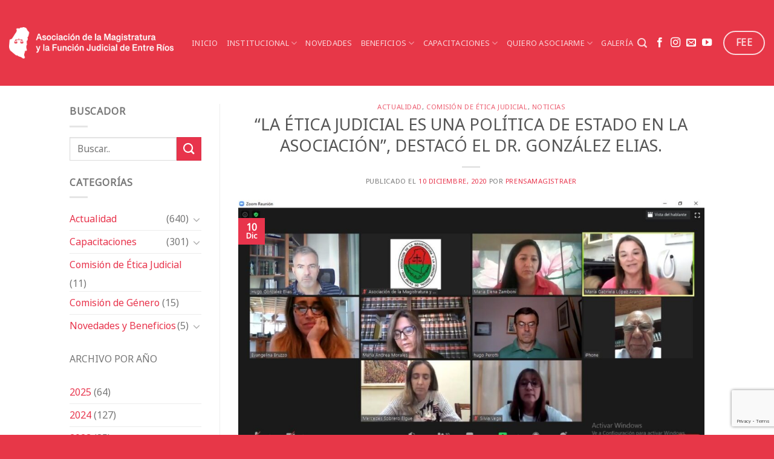

--- FILE ---
content_type: text/html; charset=UTF-8
request_url: https://magistraer.com/blog/2020/12/10/la-etica-judicial-es-una-politica-de-estado-en-la-asociacion-destaco-el-dr-gonzalez-elias/
body_size: 17658
content:

<!DOCTYPE html>
<html lang="es-AR" class="loading-site no-js">
<head>
	<meta charset="UTF-8" />
	<link rel="profile" href="https://gmpg.org/xfn/11" />
	<link rel="pingback" href="https://magistraer.com/xmlrpc.php" />

	<script>(function(html){html.className = html.className.replace(/\bno-js\b/,'js')})(document.documentElement);</script>
<meta name='robots' content='index, follow, max-image-preview:large, max-snippet:-1, max-video-preview:-1' />

<!-- Google Tag Manager by PYS -->
    <script data-cfasync="false" data-pagespeed-no-defer>
	    window.dataLayerPYS = window.dataLayerPYS || [];
	</script>
<!-- End Google Tag Manager by PYS --><meta name="viewport" content="width=device-width, initial-scale=1, maximum-scale=1" />
	<!-- This site is optimized with the Yoast SEO plugin v24.9 - https://yoast.com/wordpress/plugins/seo/ -->
	<title>“LA ÉTICA JUDICIAL ES UNA POLÍTICA DE ESTADO EN LA ASOCIACIÓN”, DESTACÓ EL DR. GONZÁLEZ ELIAS. - Asociación de la Magistratura y la Función Judicial en la Provincia de Entre Ríos</title>
	<link rel="canonical" href="https://magistraer.com/blog/2020/12/10/la-etica-judicial-es-una-politica-de-estado-en-la-asociacion-destaco-el-dr-gonzalez-elias/" />
	<meta property="og:locale" content="es_ES" />
	<meta property="og:type" content="article" />
	<meta property="og:title" content="“LA ÉTICA JUDICIAL ES UNA POLÍTICA DE ESTADO EN LA ASOCIACIÓN”, DESTACÓ EL DR. GONZÁLEZ ELIAS. - Asociación de la Magistratura y la Función Judicial en la Provincia de Entre Ríos" />
	<meta property="og:description" content="Con el objetivo de dar cierre a las actividades del año 2020, realizar un balance sobre las acciones generadas y plantear objetivos concretos con miras al año entrante, la Comisión de Ética Judicial de la Asociación de la Magistratura y la Función Judicial realizó su última reunión, a través de zoom.  En ella, los coordinadores[...ver noticia completa]" />
	<meta property="og:url" content="https://magistraer.com/blog/2020/12/10/la-etica-judicial-es-una-politica-de-estado-en-la-asociacion-destaco-el-dr-gonzalez-elias/" />
	<meta property="og:site_name" content="Asociación de la Magistratura y la Función Judicial en la Provincia de Entre Ríos" />
	<meta property="article:published_time" content="2020-12-10T11:33:59+00:00" />
	<meta property="article:modified_time" content="2020-12-10T14:11:35+00:00" />
	<meta property="og:image" content="https://magistraer.com/wp-content/uploads/2020/12/WhatsApp-Image-2020-12-04-at-18.08.50.jpeg" />
	<meta property="og:image:width" content="1280" />
	<meta property="og:image:height" content="719" />
	<meta property="og:image:type" content="image/jpeg" />
	<meta name="author" content="prensamagistraer" />
	<meta name="twitter:card" content="summary_large_image" />
	<meta name="twitter:label1" content="Escrito por" />
	<meta name="twitter:data1" content="prensamagistraer" />
	<meta name="twitter:label2" content="Tiempo de lectura" />
	<meta name="twitter:data2" content="2 minutos" />
	<script type="application/ld+json" class="yoast-schema-graph">{"@context":"https://schema.org","@graph":[{"@type":"WebPage","@id":"https://magistraer.com/blog/2020/12/10/la-etica-judicial-es-una-politica-de-estado-en-la-asociacion-destaco-el-dr-gonzalez-elias/","url":"https://magistraer.com/blog/2020/12/10/la-etica-judicial-es-una-politica-de-estado-en-la-asociacion-destaco-el-dr-gonzalez-elias/","name":"“LA ÉTICA JUDICIAL ES UNA POLÍTICA DE ESTADO EN LA ASOCIACIÓN”, DESTACÓ EL DR. GONZÁLEZ ELIAS. - Asociación de la Magistratura y la Función Judicial en la Provincia de Entre Ríos","isPartOf":{"@id":"https://magistraer.com/#website"},"primaryImageOfPage":{"@id":"https://magistraer.com/blog/2020/12/10/la-etica-judicial-es-una-politica-de-estado-en-la-asociacion-destaco-el-dr-gonzalez-elias/#primaryimage"},"image":{"@id":"https://magistraer.com/blog/2020/12/10/la-etica-judicial-es-una-politica-de-estado-en-la-asociacion-destaco-el-dr-gonzalez-elias/#primaryimage"},"thumbnailUrl":"https://magistraer.com/wp-content/uploads/2020/12/WhatsApp-Image-2020-12-04-at-18.08.50.jpeg","datePublished":"2020-12-10T11:33:59+00:00","dateModified":"2020-12-10T14:11:35+00:00","author":{"@id":"https://magistraer.com/#/schema/person/23c08e7ccd3c8520236dfb42564e61e9"},"breadcrumb":{"@id":"https://magistraer.com/blog/2020/12/10/la-etica-judicial-es-una-politica-de-estado-en-la-asociacion-destaco-el-dr-gonzalez-elias/#breadcrumb"},"inLanguage":"es-AR","potentialAction":[{"@type":"ReadAction","target":["https://magistraer.com/blog/2020/12/10/la-etica-judicial-es-una-politica-de-estado-en-la-asociacion-destaco-el-dr-gonzalez-elias/"]}]},{"@type":"ImageObject","inLanguage":"es-AR","@id":"https://magistraer.com/blog/2020/12/10/la-etica-judicial-es-una-politica-de-estado-en-la-asociacion-destaco-el-dr-gonzalez-elias/#primaryimage","url":"https://magistraer.com/wp-content/uploads/2020/12/WhatsApp-Image-2020-12-04-at-18.08.50.jpeg","contentUrl":"https://magistraer.com/wp-content/uploads/2020/12/WhatsApp-Image-2020-12-04-at-18.08.50.jpeg","width":1280,"height":719},{"@type":"BreadcrumbList","@id":"https://magistraer.com/blog/2020/12/10/la-etica-judicial-es-una-politica-de-estado-en-la-asociacion-destaco-el-dr-gonzalez-elias/#breadcrumb","itemListElement":[{"@type":"ListItem","position":1,"name":"Inicio","item":"https://magistraer.com/"},{"@type":"ListItem","position":2,"name":"Novedades","item":"https://magistraer.com/novedades/"},{"@type":"ListItem","position":3,"name":"“LA ÉTICA JUDICIAL ES UNA POLÍTICA DE ESTADO EN LA ASOCIACIÓN”, DESTACÓ EL DR. GONZÁLEZ ELIAS."}]},{"@type":"WebSite","@id":"https://magistraer.com/#website","url":"https://magistraer.com/","name":"Asociación de la Magistratura y la Función Judicial en la Provincia de Entre Ríos","description":"Magistraer","potentialAction":[{"@type":"SearchAction","target":{"@type":"EntryPoint","urlTemplate":"https://magistraer.com/?s={search_term_string}"},"query-input":{"@type":"PropertyValueSpecification","valueRequired":true,"valueName":"search_term_string"}}],"inLanguage":"es-AR"},{"@type":"Person","@id":"https://magistraer.com/#/schema/person/23c08e7ccd3c8520236dfb42564e61e9","name":"prensamagistraer","url":"https://magistraer.com/blog/author/prensamagistraer/"}]}</script>
	<!-- / Yoast SEO plugin. -->


<link rel='dns-prefetch' href='//cdn.jsdelivr.net' />
<link rel='dns-prefetch' href='//use.fontawesome.com' />
<link rel='prefetch' href='https://magistraer.com/wp-content/themes/flatsome/assets/js/chunk.countup.js?ver=3.16.2' />
<link rel='prefetch' href='https://magistraer.com/wp-content/themes/flatsome/assets/js/chunk.sticky-sidebar.js?ver=3.16.2' />
<link rel='prefetch' href='https://magistraer.com/wp-content/themes/flatsome/assets/js/chunk.tooltips.js?ver=3.16.2' />
<link rel='prefetch' href='https://magistraer.com/wp-content/themes/flatsome/assets/js/chunk.vendors-popups.js?ver=3.16.2' />
<link rel='prefetch' href='https://magistraer.com/wp-content/themes/flatsome/assets/js/chunk.vendors-slider.js?ver=3.16.2' />
<link rel="alternate" type="application/rss+xml" title="Asociación de la Magistratura y la Función Judicial en la Provincia de Entre Ríos &raquo; Feed" href="https://magistraer.com/feed/" />
<script type="text/javascript">
/* <![CDATA[ */
window._wpemojiSettings = {"baseUrl":"https:\/\/s.w.org\/images\/core\/emoji\/15.0.3\/72x72\/","ext":".png","svgUrl":"https:\/\/s.w.org\/images\/core\/emoji\/15.0.3\/svg\/","svgExt":".svg","source":{"concatemoji":"https:\/\/magistraer.com\/wp-includes\/js\/wp-emoji-release.min.js?ver=6.6.4"}};
/*! This file is auto-generated */
!function(i,n){var o,s,e;function c(e){try{var t={supportTests:e,timestamp:(new Date).valueOf()};sessionStorage.setItem(o,JSON.stringify(t))}catch(e){}}function p(e,t,n){e.clearRect(0,0,e.canvas.width,e.canvas.height),e.fillText(t,0,0);var t=new Uint32Array(e.getImageData(0,0,e.canvas.width,e.canvas.height).data),r=(e.clearRect(0,0,e.canvas.width,e.canvas.height),e.fillText(n,0,0),new Uint32Array(e.getImageData(0,0,e.canvas.width,e.canvas.height).data));return t.every(function(e,t){return e===r[t]})}function u(e,t,n){switch(t){case"flag":return n(e,"\ud83c\udff3\ufe0f\u200d\u26a7\ufe0f","\ud83c\udff3\ufe0f\u200b\u26a7\ufe0f")?!1:!n(e,"\ud83c\uddfa\ud83c\uddf3","\ud83c\uddfa\u200b\ud83c\uddf3")&&!n(e,"\ud83c\udff4\udb40\udc67\udb40\udc62\udb40\udc65\udb40\udc6e\udb40\udc67\udb40\udc7f","\ud83c\udff4\u200b\udb40\udc67\u200b\udb40\udc62\u200b\udb40\udc65\u200b\udb40\udc6e\u200b\udb40\udc67\u200b\udb40\udc7f");case"emoji":return!n(e,"\ud83d\udc26\u200d\u2b1b","\ud83d\udc26\u200b\u2b1b")}return!1}function f(e,t,n){var r="undefined"!=typeof WorkerGlobalScope&&self instanceof WorkerGlobalScope?new OffscreenCanvas(300,150):i.createElement("canvas"),a=r.getContext("2d",{willReadFrequently:!0}),o=(a.textBaseline="top",a.font="600 32px Arial",{});return e.forEach(function(e){o[e]=t(a,e,n)}),o}function t(e){var t=i.createElement("script");t.src=e,t.defer=!0,i.head.appendChild(t)}"undefined"!=typeof Promise&&(o="wpEmojiSettingsSupports",s=["flag","emoji"],n.supports={everything:!0,everythingExceptFlag:!0},e=new Promise(function(e){i.addEventListener("DOMContentLoaded",e,{once:!0})}),new Promise(function(t){var n=function(){try{var e=JSON.parse(sessionStorage.getItem(o));if("object"==typeof e&&"number"==typeof e.timestamp&&(new Date).valueOf()<e.timestamp+604800&&"object"==typeof e.supportTests)return e.supportTests}catch(e){}return null}();if(!n){if("undefined"!=typeof Worker&&"undefined"!=typeof OffscreenCanvas&&"undefined"!=typeof URL&&URL.createObjectURL&&"undefined"!=typeof Blob)try{var e="postMessage("+f.toString()+"("+[JSON.stringify(s),u.toString(),p.toString()].join(",")+"));",r=new Blob([e],{type:"text/javascript"}),a=new Worker(URL.createObjectURL(r),{name:"wpTestEmojiSupports"});return void(a.onmessage=function(e){c(n=e.data),a.terminate(),t(n)})}catch(e){}c(n=f(s,u,p))}t(n)}).then(function(e){for(var t in e)n.supports[t]=e[t],n.supports.everything=n.supports.everything&&n.supports[t],"flag"!==t&&(n.supports.everythingExceptFlag=n.supports.everythingExceptFlag&&n.supports[t]);n.supports.everythingExceptFlag=n.supports.everythingExceptFlag&&!n.supports.flag,n.DOMReady=!1,n.readyCallback=function(){n.DOMReady=!0}}).then(function(){return e}).then(function(){var e;n.supports.everything||(n.readyCallback(),(e=n.source||{}).concatemoji?t(e.concatemoji):e.wpemoji&&e.twemoji&&(t(e.twemoji),t(e.wpemoji)))}))}((window,document),window._wpemojiSettings);
/* ]]> */
</script>
<style id='wp-emoji-styles-inline-css' type='text/css'>

	img.wp-smiley, img.emoji {
		display: inline !important;
		border: none !important;
		box-shadow: none !important;
		height: 1em !important;
		width: 1em !important;
		margin: 0 0.07em !important;
		vertical-align: -0.1em !important;
		background: none !important;
		padding: 0 !important;
	}
</style>
<style id='wp-block-library-inline-css' type='text/css'>
:root{--wp-admin-theme-color:#007cba;--wp-admin-theme-color--rgb:0,124,186;--wp-admin-theme-color-darker-10:#006ba1;--wp-admin-theme-color-darker-10--rgb:0,107,161;--wp-admin-theme-color-darker-20:#005a87;--wp-admin-theme-color-darker-20--rgb:0,90,135;--wp-admin-border-width-focus:2px;--wp-block-synced-color:#7a00df;--wp-block-synced-color--rgb:122,0,223;--wp-bound-block-color:var(--wp-block-synced-color)}@media (min-resolution:192dpi){:root{--wp-admin-border-width-focus:1.5px}}.wp-element-button{cursor:pointer}:root{--wp--preset--font-size--normal:16px;--wp--preset--font-size--huge:42px}:root .has-very-light-gray-background-color{background-color:#eee}:root .has-very-dark-gray-background-color{background-color:#313131}:root .has-very-light-gray-color{color:#eee}:root .has-very-dark-gray-color{color:#313131}:root .has-vivid-green-cyan-to-vivid-cyan-blue-gradient-background{background:linear-gradient(135deg,#00d084,#0693e3)}:root .has-purple-crush-gradient-background{background:linear-gradient(135deg,#34e2e4,#4721fb 50%,#ab1dfe)}:root .has-hazy-dawn-gradient-background{background:linear-gradient(135deg,#faaca8,#dad0ec)}:root .has-subdued-olive-gradient-background{background:linear-gradient(135deg,#fafae1,#67a671)}:root .has-atomic-cream-gradient-background{background:linear-gradient(135deg,#fdd79a,#004a59)}:root .has-nightshade-gradient-background{background:linear-gradient(135deg,#330968,#31cdcf)}:root .has-midnight-gradient-background{background:linear-gradient(135deg,#020381,#2874fc)}.has-regular-font-size{font-size:1em}.has-larger-font-size{font-size:2.625em}.has-normal-font-size{font-size:var(--wp--preset--font-size--normal)}.has-huge-font-size{font-size:var(--wp--preset--font-size--huge)}.has-text-align-center{text-align:center}.has-text-align-left{text-align:left}.has-text-align-right{text-align:right}#end-resizable-editor-section{display:none}.aligncenter{clear:both}.items-justified-left{justify-content:flex-start}.items-justified-center{justify-content:center}.items-justified-right{justify-content:flex-end}.items-justified-space-between{justify-content:space-between}.screen-reader-text{border:0;clip:rect(1px,1px,1px,1px);clip-path:inset(50%);height:1px;margin:-1px;overflow:hidden;padding:0;position:absolute;width:1px;word-wrap:normal!important}.screen-reader-text:focus{background-color:#ddd;clip:auto!important;clip-path:none;color:#444;display:block;font-size:1em;height:auto;left:5px;line-height:normal;padding:15px 23px 14px;text-decoration:none;top:5px;width:auto;z-index:100000}html :where(.has-border-color){border-style:solid}html :where([style*=border-top-color]){border-top-style:solid}html :where([style*=border-right-color]){border-right-style:solid}html :where([style*=border-bottom-color]){border-bottom-style:solid}html :where([style*=border-left-color]){border-left-style:solid}html :where([style*=border-width]){border-style:solid}html :where([style*=border-top-width]){border-top-style:solid}html :where([style*=border-right-width]){border-right-style:solid}html :where([style*=border-bottom-width]){border-bottom-style:solid}html :where([style*=border-left-width]){border-left-style:solid}html :where(img[class*=wp-image-]){height:auto;max-width:100%}:where(figure){margin:0 0 1em}html :where(.is-position-sticky){--wp-admin--admin-bar--position-offset:var(--wp-admin--admin-bar--height,0px)}@media screen and (max-width:600px){html :where(.is-position-sticky){--wp-admin--admin-bar--position-offset:0px}}
</style>
<link rel='stylesheet' id='font-awesome-svg-styles-css' href='https://magistraer.com/wp-content/uploads/font-awesome/v6.5.1/css/svg-with-js.css' type='text/css' media='all' />
<style id='font-awesome-svg-styles-inline-css' type='text/css'>
   .wp-block-font-awesome-icon svg::before,
   .wp-rich-text-font-awesome-icon svg::before {content: unset;}
</style>
<style id='classic-theme-styles-inline-css' type='text/css'>
/*! This file is auto-generated */
.wp-block-button__link{color:#fff;background-color:#32373c;border-radius:9999px;box-shadow:none;text-decoration:none;padding:calc(.667em + 2px) calc(1.333em + 2px);font-size:1.125em}.wp-block-file__button{background:#32373c;color:#fff;text-decoration:none}
</style>
<link rel='stylesheet' id='contact-form-7-css' href='https://magistraer.com/wp-content/plugins/contact-form-7/includes/css/styles.css?ver=6.0.6' type='text/css' media='all' />
<link rel='stylesheet' id='font-awesome-official-css' href='https://use.fontawesome.com/releases/v6.5.1/css/all.css' type='text/css' media='all' integrity="sha384-t1nt8BQoYMLFN5p42tRAtuAAFQaCQODekUVeKKZrEnEyp4H2R0RHFz0KWpmj7i8g" crossorigin="anonymous" />
<link rel='stylesheet' id='flatsome-main-css' href='https://magistraer.com/wp-content/themes/flatsome/assets/css/flatsome.css?ver=3.16.2' type='text/css' media='all' />
<style id='flatsome-main-inline-css' type='text/css'>
@font-face {
				font-family: "fl-icons";
				font-display: block;
				src: url(https://magistraer.com/wp-content/themes/flatsome/assets/css/icons/fl-icons.eot?v=3.16.2);
				src:
					url(https://magistraer.com/wp-content/themes/flatsome/assets/css/icons/fl-icons.eot#iefix?v=3.16.2) format("embedded-opentype"),
					url(https://magistraer.com/wp-content/themes/flatsome/assets/css/icons/fl-icons.woff2?v=3.16.2) format("woff2"),
					url(https://magistraer.com/wp-content/themes/flatsome/assets/css/icons/fl-icons.ttf?v=3.16.2) format("truetype"),
					url(https://magistraer.com/wp-content/themes/flatsome/assets/css/icons/fl-icons.woff?v=3.16.2) format("woff"),
					url(https://magistraer.com/wp-content/themes/flatsome/assets/css/icons/fl-icons.svg?v=3.16.2#fl-icons) format("svg");
			}
</style>
<link rel='stylesheet' id='flatsome-style-css' href='https://magistraer.com/wp-content/themes/flatsome-child/style.css?ver=3.0' type='text/css' media='all' />
<link rel='stylesheet' id='font-awesome-official-v4shim-css' href='https://use.fontawesome.com/releases/v6.5.1/css/v4-shims.css' type='text/css' media='all' integrity="sha384-5Jfdy0XO8+vjCRofsSnGmxGSYjLfsjjTOABKxVr8BkfvlaAm14bIJc7Jcjfq/xQI" crossorigin="anonymous" />
<script type="text/javascript" src="https://magistraer.com/wp-includes/js/jquery/jquery.min.js?ver=3.7.1" id="jquery-core-js"></script>
<script type="text/javascript" src="https://magistraer.com/wp-includes/js/jquery/jquery-migrate.min.js?ver=3.4.1" id="jquery-migrate-js"></script>
<link rel="https://api.w.org/" href="https://magistraer.com/wp-json/" /><link rel="alternate" title="JSON" type="application/json" href="https://magistraer.com/wp-json/wp/v2/posts/2994" /><link rel="EditURI" type="application/rsd+xml" title="RSD" href="https://magistraer.com/xmlrpc.php?rsd" />
<meta name="generator" content="WordPress 6.6.4" />
<link rel='shortlink' href='https://magistraer.com/?p=2994' />
<link rel="alternate" title="oEmbed (JSON)" type="application/json+oembed" href="https://magistraer.com/wp-json/oembed/1.0/embed?url=https%3A%2F%2Fmagistraer.com%2Fblog%2F2020%2F12%2F10%2Fla-etica-judicial-es-una-politica-de-estado-en-la-asociacion-destaco-el-dr-gonzalez-elias%2F" />
<link rel="alternate" title="oEmbed (XML)" type="text/xml+oembed" href="https://magistraer.com/wp-json/oembed/1.0/embed?url=https%3A%2F%2Fmagistraer.com%2Fblog%2F2020%2F12%2F10%2Fla-etica-judicial-es-una-politica-de-estado-en-la-asociacion-destaco-el-dr-gonzalez-elias%2F&#038;format=xml" />
<style>.bg{opacity: 0; transition: opacity 1s; -webkit-transition: opacity 1s;} .bg-loaded{opacity: 1;}</style><link rel="icon" href="https://magistraer.com/wp-content/uploads/2023/02/cropped-image-removebg-preview-32x32.png" sizes="32x32" />
<link rel="icon" href="https://magistraer.com/wp-content/uploads/2023/02/cropped-image-removebg-preview-192x192.png" sizes="192x192" />
<link rel="apple-touch-icon" href="https://magistraer.com/wp-content/uploads/2023/02/cropped-image-removebg-preview-180x180.png" />
<meta name="msapplication-TileImage" content="https://magistraer.com/wp-content/uploads/2023/02/cropped-image-removebg-preview-270x270.png" />
<style id="custom-css" type="text/css">:root {--primary-color: #e8344c;}.header-main{height: 142px}#logo img{max-height: 142px}#logo{width:272px;}.header-bottom{min-height: 55px}.header-top{min-height: 30px}.transparent .header-main{height: 90px}.transparent #logo img{max-height: 90px}.has-transparent + .page-title:first-of-type,.has-transparent + #main > .page-title,.has-transparent + #main > div > .page-title,.has-transparent + #main .page-header-wrapper:first-of-type .page-title{padding-top: 120px;}.header.show-on-scroll,.stuck .header-main{height:70px!important}.stuck #logo img{max-height: 70px!important}.search-form{ width: 60%;}.header-bg-color {background-color: #e73748}.header-bottom {background-color: #424242}.header-bottom-nav > li > a{line-height: 32px }@media (max-width: 549px) {.header-main{height: 70px}#logo img{max-height: 70px}}.nav-dropdown-has-arrow.nav-dropdown-has-border li.has-dropdown:before{border-bottom-color: #e73748;}.nav .nav-dropdown{border-color: #e73748 }.nav-dropdown{border-radius:5px}.nav-dropdown{font-size:100%}.nav-dropdown-has-arrow li.has-dropdown:after{border-bottom-color: #474747;}.nav .nav-dropdown{background-color: #474747}.header-top{background-color:#424242!important;}/* Color */.accordion-title.active, .has-icon-bg .icon .icon-inner,.logo a, .primary.is-underline, .primary.is-link, .badge-outline .badge-inner, .nav-outline > li.active> a,.nav-outline >li.active > a, .cart-icon strong,[data-color='primary'], .is-outline.primary{color: #e8344c;}/* Color !important */[data-text-color="primary"]{color: #e8344c!important;}/* Background Color */[data-text-bg="primary"]{background-color: #e8344c;}/* Background */.scroll-to-bullets a,.featured-title, .label-new.menu-item > a:after, .nav-pagination > li > .current,.nav-pagination > li > span:hover,.nav-pagination > li > a:hover,.has-hover:hover .badge-outline .badge-inner,button[type="submit"], .button.wc-forward:not(.checkout):not(.checkout-button), .button.submit-button, .button.primary:not(.is-outline),.featured-table .title,.is-outline:hover, .has-icon:hover .icon-label,.nav-dropdown-bold .nav-column li > a:hover, .nav-dropdown.nav-dropdown-bold > li > a:hover, .nav-dropdown-bold.dark .nav-column li > a:hover, .nav-dropdown.nav-dropdown-bold.dark > li > a:hover, .header-vertical-menu__opener ,.is-outline:hover, .tagcloud a:hover,.grid-tools a, input[type='submit']:not(.is-form), .box-badge:hover .box-text, input.button.alt,.nav-box > li > a:hover,.nav-box > li.active > a,.nav-pills > li.active > a ,.current-dropdown .cart-icon strong, .cart-icon:hover strong, .nav-line-bottom > li > a:before, .nav-line-grow > li > a:before, .nav-line > li > a:before,.banner, .header-top, .slider-nav-circle .flickity-prev-next-button:hover svg, .slider-nav-circle .flickity-prev-next-button:hover .arrow, .primary.is-outline:hover, .button.primary:not(.is-outline), input[type='submit'].primary, input[type='submit'].primary, input[type='reset'].button, input[type='button'].primary, .badge-inner{background-color: #e8344c;}/* Border */.nav-vertical.nav-tabs > li.active > a,.scroll-to-bullets a.active,.nav-pagination > li > .current,.nav-pagination > li > span:hover,.nav-pagination > li > a:hover,.has-hover:hover .badge-outline .badge-inner,.accordion-title.active,.featured-table,.is-outline:hover, .tagcloud a:hover,blockquote, .has-border, .cart-icon strong:after,.cart-icon strong,.blockUI:before, .processing:before,.loading-spin, .slider-nav-circle .flickity-prev-next-button:hover svg, .slider-nav-circle .flickity-prev-next-button:hover .arrow, .primary.is-outline:hover{border-color: #e8344c}.nav-tabs > li.active > a{border-top-color: #e8344c}.widget_shopping_cart_content .blockUI.blockOverlay:before { border-left-color: #e8344c }.woocommerce-checkout-review-order .blockUI.blockOverlay:before { border-left-color: #e8344c }/* Fill */.slider .flickity-prev-next-button:hover svg,.slider .flickity-prev-next-button:hover .arrow{fill: #e8344c;}/* Focus */.primary:focus-visible, .submit-button:focus-visible, button[type="submit"]:focus-visible { outline-color: #e8344c!important; }body{font-size: 100%;}@media screen and (max-width: 549px){body{font-size: 100%;}}body{font-family: "Noto Sans Grantha", sans-serif;}body {font-weight: 400;font-style: normal;}.nav > li > a {font-family: "Noto Sans Grantha", sans-serif;}.mobile-sidebar-levels-2 .nav > li > ul > li > a {font-family: "Noto Sans Grantha", sans-serif;}.nav > li > a,.mobile-sidebar-levels-2 .nav > li > ul > li > a {font-weight: 400;font-style: normal;}h1,h2,h3,h4,h5,h6,.heading-font, .off-canvas-center .nav-sidebar.nav-vertical > li > a{font-family: "Noto Sans Grantha", sans-serif;}h1,h2,h3,h4,h5,h6,.heading-font,.banner h1,.banner h2 {font-weight: 400;font-style: normal;}.alt-font{font-family: "Noto Sans Grantha", sans-serif;}.alt-font {font-weight: 400!important;font-style: normal!important;}.header:not(.transparent) .header-bottom-nav.nav > li > a{color: #e9e9e9;}.header:not(.transparent) .header-bottom-nav.nav > li > a:hover,.header:not(.transparent) .header-bottom-nav.nav > li.active > a,.header:not(.transparent) .header-bottom-nav.nav > li.current > a,.header:not(.transparent) .header-bottom-nav.nav > li > a.active,.header:not(.transparent) .header-bottom-nav.nav > li > a.current{color: #e73748;}.header-bottom-nav.nav-line-bottom > li > a:before,.header-bottom-nav.nav-line-grow > li > a:before,.header-bottom-nav.nav-line > li > a:before,.header-bottom-nav.nav-box > li > a:hover,.header-bottom-nav.nav-box > li.active > a,.header-bottom-nav.nav-pills > li > a:hover,.header-bottom-nav.nav-pills > li.active > a{color:#FFF!important;background-color: #e73748;}a{color: #e8344c;}.footer-2{background-color: #424242}.absolute-footer, html{background-color: #e73748}.nav-vertical-fly-out > li + li {border-top-width: 1px; border-top-style: solid;}.label-new.menu-item > a:after{content:"Nuevo";}.label-hot.menu-item > a:after{content:"Popular";}.label-sale.menu-item > a:after{content:"Oferta";}.label-popular.menu-item > a:after{content:"Popular";}</style><style id="kirki-inline-styles">/* grantha */
@font-face {
  font-family: 'Noto Sans Grantha';
  font-style: normal;
  font-weight: 400;
  font-display: swap;
  src: url(https://magistraer.com/wp-content/fonts/noto-sans-grantha/font) format('woff');
  unicode-range: U+0951-0952, U+0964-0965, U+0BAA, U+0BB5, U+0BE6-0BF3, U+1CD0, U+1CD2-1CD3, U+1CF2-1CF4, U+1CF8-1CF9, U+200C-200D, U+20F0, U+25CC, U+11300-1137F, U+11FD0-11FD1, U+11FD3;
}
/* latin-ext */
@font-face {
  font-family: 'Noto Sans Grantha';
  font-style: normal;
  font-weight: 400;
  font-display: swap;
  src: url(https://magistraer.com/wp-content/fonts/noto-sans-grantha/font) format('woff');
  unicode-range: U+0100-02BA, U+02BD-02C5, U+02C7-02CC, U+02CE-02D7, U+02DD-02FF, U+0304, U+0308, U+0329, U+1D00-1DBF, U+1E00-1E9F, U+1EF2-1EFF, U+2020, U+20A0-20AB, U+20AD-20C0, U+2113, U+2C60-2C7F, U+A720-A7FF;
}
/* latin */
@font-face {
  font-family: 'Noto Sans Grantha';
  font-style: normal;
  font-weight: 400;
  font-display: swap;
  src: url(https://magistraer.com/wp-content/fonts/noto-sans-grantha/font) format('woff');
  unicode-range: U+0000-00FF, U+0131, U+0152-0153, U+02BB-02BC, U+02C6, U+02DA, U+02DC, U+0304, U+0308, U+0329, U+2000-206F, U+20AC, U+2122, U+2191, U+2193, U+2212, U+2215, U+FEFF, U+FFFD;
}</style></head>

<body data-rsssl=1 class="post-template-default single single-post postid-2994 single-format-standard lightbox nav-dropdown-has-shadow nav-dropdown-has-border">


<a class="skip-link screen-reader-text" href="#main">Saltar al contenido</a>

<div id="wrapper">

	
	<header id="header" class="header header-full-width has-sticky sticky-jump">
		<div class="header-wrapper">
			<div id="top-bar" class="header-top hide-for-sticky nav-dark show-for-medium">
    <div class="flex-row container">
      <div class="flex-col hide-for-medium flex-left">
          <ul class="nav nav-left medium-nav-center nav-small  nav-divided">
                        </ul>
      </div>

      <div class="flex-col hide-for-medium flex-center">
          <ul class="nav nav-center nav-small  nav-divided">
                        </ul>
      </div>

      <div class="flex-col hide-for-medium flex-right">
         <ul class="nav top-bar-nav nav-right nav-small  nav-divided">
                        </ul>
      </div>

            <div class="flex-col show-for-medium flex-grow">
          <ul class="nav nav-center nav-small mobile-nav  nav-divided">
              <li class="html header-social-icons ml-0">
	<div class="social-icons follow-icons" ><a href="https://www.facebook.com/magistraer" target="_blank" data-label="Facebook" rel="noopener noreferrer nofollow" class="icon plain facebook tooltip" title="Seguir en Facebook" aria-label="Seguir en Facebook"><i class="icon-facebook" ></i></a><a href="https://www.instagram.com/magistraer/" target="_blank" rel="noopener noreferrer nofollow" data-label="Instagram" class="icon plain  instagram tooltip" title="Seguir en Instagram" aria-label="Seguir en Instagram"><i class="icon-instagram" ></i></a><a href="mailto:amagistradoentrerios@gmail.com" data-label="E-mail" rel="nofollow" class="icon plain  email tooltip" title="Mandanos un correo" aria-label="Mandanos un correo"><i class="icon-envelop" ></i></a><a href="https://www.youtube.com/channel/UC6spIANCcsv5BLs-jaoxbMA" target="_blank" rel="noopener noreferrer nofollow" data-label="YouTube" class="icon plain  youtube tooltip" title="Seguir en YouTube" aria-label="Seguir en YouTube"><i class="icon-youtube" ></i></a></div></li>
          </ul>
      </div>
      
    </div>
</div>
<div id="masthead" class="header-main nav-dark">
      <div class="header-inner flex-row container logo-left medium-logo-center" role="navigation">

          <!-- Logo -->
          <div id="logo" class="flex-col logo">
            
<!-- Header logo -->
<a href="https://magistraer.com/" title="Asociación de la Magistratura y la Función Judicial en la Provincia de Entre Ríos - Magistraer" rel="home">
		<img width="1020" height="192" src="https://magistraer.com/wp-content/uploads/2023/02/Secundario-Blanco-1-1400x264.png" class="header_logo header-logo" alt="Asociación de la Magistratura y la Función Judicial en la Provincia de Entre Ríos"/><img  width="1020" height="192" src="https://magistraer.com/wp-content/uploads/2023/02/Secundario-Blanco-1-1400x264.png" class="header-logo-dark" alt="Asociación de la Magistratura y la Función Judicial en la Provincia de Entre Ríos"/></a>
          </div>

          <!-- Mobile Left Elements -->
          <div class="flex-col show-for-medium flex-left">
            <ul class="mobile-nav nav nav-left ">
              <li class="nav-icon has-icon">
  		<a href="#" data-open="#main-menu" data-pos="left" data-bg="main-menu-overlay" data-color="" class="is-small" aria-label="Menú" aria-controls="main-menu" aria-expanded="false">

		  <i class="icon-menu" ></i>
		  <span class="menu-title uppercase hide-for-small">Menú</span>		</a>
	</li>
            </ul>
          </div>

          <!-- Left Elements -->
          <div class="flex-col hide-for-medium flex-left
            flex-grow">
            <ul class="header-nav header-nav-main nav nav-left  nav-uppercase" >
              <li id="menu-item-29" class="menu-item menu-item-type-custom menu-item-object-custom menu-item-home menu-item-29 menu-item-design-default"><a href="https://magistraer.com/" class="nav-top-link">Inicio</a></li>
<li id="menu-item-59" class="menu-item menu-item-type-post_type menu-item-object-page menu-item-has-children menu-item-59 menu-item-design-default has-dropdown"><a href="https://magistraer.com/institucional/" class="nav-top-link" aria-expanded="false" aria-haspopup="menu">Institucional<i class="icon-angle-down" ></i></a>
<ul class="sub-menu nav-dropdown nav-dropdown-bold dark dropdown-uppercase">
	<li id="menu-item-60" class="menu-item menu-item-type-post_type menu-item-object-page menu-item-60"><a href="https://magistraer.com/institucional/autoridades/">AUTORIDADES</a></li>
	<li id="menu-item-61" class="menu-item menu-item-type-post_type menu-item-object-page menu-item-61"><a href="https://magistraer.com/institucional/estatuto/">Estatuto</a></li>
	<li id="menu-item-4257" class="menu-item menu-item-type-post_type menu-item-object-page menu-item-4257"><a href="https://magistraer.com/historia/">Historia</a></li>
</ul>
</li>
<li id="menu-item-5407" class="menu-item menu-item-type-post_type menu-item-object-page current_page_parent menu-item-5407 menu-item-design-default"><a href="https://magistraer.com/novedades/" class="nav-top-link">Novedades</a></li>
<li id="menu-item-4431" class="menu-item menu-item-type-custom menu-item-object-custom menu-item-has-children menu-item-4431 menu-item-design-default has-dropdown"><a href="#" class="nav-top-link" aria-expanded="false" aria-haspopup="menu">Beneficios<i class="icon-angle-down" ></i></a>
<ul class="sub-menu nav-dropdown nav-dropdown-bold dark dropdown-uppercase">
	<li id="menu-item-4256" class="menu-item menu-item-type-post_type menu-item-object-page menu-item-4256"><a href="https://magistraer.com/sedes/">Sedes</a></li>
	<li id="menu-item-4925" class="menu-item menu-item-type-post_type menu-item-object-page menu-item-4925"><a href="https://magistraer.com/prestamos/">Préstamos</a></li>
	<li id="menu-item-4924" class="menu-item menu-item-type-post_type menu-item-object-page menu-item-4924"><a href="https://magistraer.com/subsidios/">Subsidios</a></li>
	<li id="menu-item-1203" class="menu-item menu-item-type-post_type menu-item-object-page menu-item-1203"><a href="https://magistraer.com/convenios/">Convenios</a></li>
	<li id="menu-item-8236" class="menu-item menu-item-type-custom menu-item-object-custom menu-item-8236"><a href="https://magistraer.com/fee/">Fondo Especial de Emergencia</a></li>
	<li id="menu-item-73" class="menu-item menu-item-type-post_type menu-item-object-page menu-item-73"><a href="https://magistraer.com/contacto/">Contacto</a></li>
</ul>
</li>
<li id="menu-item-4265" class="menu-item menu-item-type-post_type menu-item-object-page menu-item-has-children menu-item-4265 menu-item-design-default has-dropdown"><a href="https://magistraer.com/capacitaciones/" class="nav-top-link" aria-expanded="false" aria-haspopup="menu">Capacitaciones<i class="icon-angle-down" ></i></a>
<ul class="sub-menu nav-dropdown nav-dropdown-bold dark dropdown-uppercase">
	<li id="menu-item-5204" class="menu-item menu-item-type-custom menu-item-object-custom menu-item-5204"><a href="https://magistraer.com/capacitaciones/#cursos-y-posgrados">Cursos y posgrados</a></li>
	<li id="menu-item-5205" class="menu-item menu-item-type-custom menu-item-object-custom menu-item-5205"><a href="https://magistraer.com/capacitaciones/#conferencias">Conferencias, Jornadas y Congresos</a></li>
	<li id="menu-item-5206" class="menu-item menu-item-type-custom menu-item-object-custom menu-item-5206"><a href="https://magistraer.com/capacitaciones/#jornadas-por-fuero">Jornadas por fuero</a></li>
</ul>
</li>
<li id="menu-item-4269" class="menu-item menu-item-type-post_type menu-item-object-page menu-item-has-children menu-item-4269 menu-item-design-default has-dropdown"><a href="https://magistraer.com/quiero-asociarme/" class="nav-top-link" aria-expanded="false" aria-haspopup="menu">Quiero asociarme<i class="icon-angle-down" ></i></a>
<ul class="sub-menu nav-dropdown nav-dropdown-bold dark dropdown-uppercase">
	<li id="menu-item-4465" class="menu-item menu-item-type-post_type menu-item-object-page menu-item-4465"><a href="https://magistraer.com/empadronamiento/">Empadronamiento</a></li>
	<li id="menu-item-4464" class="menu-item menu-item-type-post_type menu-item-object-page menu-item-4464"><a href="https://magistraer.com/credenciales/">Credenciales</a></li>
</ul>
</li>
<li id="menu-item-5353" class="menu-item menu-item-type-post_type menu-item-object-page menu-item-5353 menu-item-design-default"><a href="https://magistraer.com/galeria/" class="nav-top-link">Galería</a></li>
            </ul>
          </div>

          <!-- Right Elements -->
          <div class="flex-col hide-for-medium flex-right">
            <ul class="header-nav header-nav-main nav nav-right  nav-uppercase">
              <li class="header-search header-search-lightbox has-icon">
			<a href="#search-lightbox" aria-label="Search" data-open="#search-lightbox" data-focus="input.search-field"
		class="is-small">
		<i class="icon-search" style="font-size:16px;" ></i></a>
		
	<div id="search-lightbox" class="mfp-hide dark text-center">
		<div class="searchform-wrapper ux-search-box relative is-large"><form method="get" class="searchform" action="https://magistraer.com/" role="search">
		<div class="flex-row relative">
			<div class="flex-col flex-grow">
	   	   <input type="search" class="search-field mb-0" name="s" value="" id="s" placeholder="Buscar.." />
			</div>
			<div class="flex-col">
				<button type="submit" class="ux-search-submit submit-button secondary button icon mb-0" aria-label="Enviar">
					<i class="icon-search" ></i>				</button>
			</div>
		</div>
    <div class="live-search-results text-left z-top"></div>
</form>
</div>	</div>
</li>
<li class="html header-social-icons ml-0">
	<div class="social-icons follow-icons" ><a href="https://www.facebook.com/magistraer" target="_blank" data-label="Facebook" rel="noopener noreferrer nofollow" class="icon plain facebook tooltip" title="Seguir en Facebook" aria-label="Seguir en Facebook"><i class="icon-facebook" ></i></a><a href="https://www.instagram.com/magistraer/" target="_blank" rel="noopener noreferrer nofollow" data-label="Instagram" class="icon plain  instagram tooltip" title="Seguir en Instagram" aria-label="Seguir en Instagram"><i class="icon-instagram" ></i></a><a href="mailto:amagistradoentrerios@gmail.com" data-label="E-mail" rel="nofollow" class="icon plain  email tooltip" title="Mandanos un correo" aria-label="Mandanos un correo"><i class="icon-envelop" ></i></a><a href="https://www.youtube.com/channel/UC6spIANCcsv5BLs-jaoxbMA" target="_blank" rel="noopener noreferrer nofollow" data-label="YouTube" class="icon plain  youtube tooltip" title="Seguir en YouTube" aria-label="Seguir en YouTube"><i class="icon-youtube" ></i></a></div></li>
<li class="html header-button-1">
	<div class="header-button">
	<a href="https://magistraer.com/fee/" class="button success is-outline is-large"  style="border-radius:99px;">
    <span>FEE</span>
  </a>
	</div>
</li>


            </ul>
          </div>

          <!-- Mobile Right Elements -->
          <div class="flex-col show-for-medium flex-right">
            <ul class="mobile-nav nav nav-right ">
              <li class="html header-button-1">
	<div class="header-button">
	<a href="https://magistraer.com/fee/" class="button success is-outline is-large"  style="border-radius:99px;">
    <span>FEE</span>
  </a>
	</div>
</li>


            </ul>
          </div>

      </div>

            <div class="container"><div class="top-divider full-width"></div></div>
      </div>

<div class="header-bg-container fill"><div class="header-bg-image fill"></div><div class="header-bg-color fill"></div></div>		</div>
	</header>

	
	<main id="main" class="">

<div id="content" class="blog-wrapper blog-single page-wrapper">
	
<div class="row row-large row-divided ">

	<div class="post-sidebar large-3 col">
				<div id="secondary" class="widget-area " role="complementary">
		<aside id="search-7" class="widget widget_search"><span class="widget-title "><span>BUSCADOR</span></span><div class="is-divider small"></div><form method="get" class="searchform" action="https://magistraer.com/" role="search">
		<div class="flex-row relative">
			<div class="flex-col flex-grow">
	   	   <input type="search" class="search-field mb-0" name="s" value="" id="s" placeholder="Buscar.." />
			</div>
			<div class="flex-col">
				<button type="submit" class="ux-search-submit submit-button secondary button icon mb-0" aria-label="Enviar">
					<i class="icon-search" ></i>				</button>
			</div>
		</div>
    <div class="live-search-results text-left z-top"></div>
</form>
</aside><aside id="categories-14" class="widget widget_categories"><span class="widget-title "><span>CATEGORÍAS</span></span><div class="is-divider small"></div>
			<ul>
					<li class="cat-item cat-item-1"><a href="https://magistraer.com/blog/category/actualidad/">Actualidad</a> (640)
<ul class='children'>
	<li class="cat-item cat-item-31"><a href="https://magistraer.com/blog/category/actualidad/actjubilados/">Actividades de Jubilados</a> (5)
</li>
	<li class="cat-item cat-item-5"><a href="https://magistraer.com/blog/category/actualidad/juridicos/">Jurídicos</a> (7)
</li>
	<li class="cat-item cat-item-7"><a href="https://magistraer.com/blog/category/actualidad/noticias/">Noticias</a> (258)
</li>
</ul>
</li>
	<li class="cat-item cat-item-55"><a href="https://magistraer.com/blog/category/capacitaciones/">Capacitaciones</a> (301)
<ul class='children'>
	<li class="cat-item cat-item-25"><a href="https://magistraer.com/blog/category/capacitaciones/certificados/">Certificados</a> (15)
</li>
	<li class="cat-item cat-item-4"><a href="https://magistraer.com/blog/category/capacitaciones/conferencias-jornadas-congresos/">Conferencias, Jornadas y Congresos</a> (220)
</li>
	<li class="cat-item cat-item-51"><a href="https://magistraer.com/blog/category/capacitaciones/cursos-y-posgrados/">Cursos y posgrados</a> (46)
</li>
	<li class="cat-item cat-item-65"><a href="https://magistraer.com/blog/category/capacitaciones/formacion-fam/">Formación FAM</a> (2)
</li>
	<li class="cat-item cat-item-54"><a href="https://magistraer.com/blog/category/capacitaciones/jornadas-por-fuero/">Jornadas por fuero</a> (23)
</li>
</ul>
</li>
	<li class="cat-item cat-item-32"><a href="https://magistraer.com/blog/category/comision-de-etica-judicial/">Comisión de Ética Judicial</a> (11)
</li>
	<li class="cat-item cat-item-33"><a href="https://magistraer.com/blog/category/comision-de-genero/">Comisión de Género</a> (15)
</li>
	<li class="cat-item cat-item-66"><a href="https://magistraer.com/blog/category/novedades-y-beneficios/">Novedades y Beneficios</a> (5)
<ul class='children'>
	<li class="cat-item cat-item-67"><a href="https://magistraer.com/blog/category/novedades-y-beneficios/fondo-especial-de-emergencia/">Fondo Especial de Emergencia</a> (1)
</li>
</ul>
</li>
			</ul>

			</aside><aside id="block-26" class="widget widget_block">ARCHIVO POR AÑO

<div class="wp-block-group"><div class="wp-block-group__inner-container is-layout-constrained wp-block-group-is-layout-constrained"></div></div>
</aside><aside id="block-28" class="widget widget_block widget_archive"><ul class="wp-block-archives-list wp-block-archives">	<li><a href='https://magistraer.com/blog/2025/'>2025</a>&nbsp;(64)</li>
	<li><a href='https://magistraer.com/blog/2024/'>2024</a>&nbsp;(127)</li>
	<li><a href='https://magistraer.com/blog/2023/'>2023</a>&nbsp;(85)</li>
	<li><a href='https://magistraer.com/blog/2022/'>2022</a>&nbsp;(67)</li>
	<li><a href='https://magistraer.com/blog/2021/'>2021</a>&nbsp;(60)</li>
	<li><a href='https://magistraer.com/blog/2020/'>2020</a>&nbsp;(122)</li>
	<li><a href='https://magistraer.com/blog/2019/'>2019</a>&nbsp;(121)</li>
	<li><a href='https://magistraer.com/blog/2018/'>2018</a>&nbsp;(110)</li>
	<li><a href='https://magistraer.com/blog/2017/'>2017</a>&nbsp;(3)</li>
</ul></aside><aside id="tag_cloud-13" class="widget widget_tag_cloud"><span class="widget-title "><span>ETIQUETAS</span></span><div class="is-divider small"></div><div class="tagcloud"><a href="https://magistraer.com/blog/tag/curso/" class="tag-cloud-link tag-link-62 tag-link-position-1" style="font-size: 22pt;" aria-label="curso (6 elementos)">curso</a>
<a href="https://magistraer.com/blog/tag/etica/" class="tag-cloud-link tag-link-61 tag-link-position-2" style="font-size: 8pt;" aria-label="etica (1 elemento)">etica</a>
<a href="https://magistraer.com/blog/tag/jornada/" class="tag-cloud-link tag-link-40 tag-link-position-3" style="font-size: 15.636363636364pt;" aria-label="jornada (3 elementos)">jornada</a>
<a href="https://magistraer.com/blog/tag/multifuero/" class="tag-cloud-link tag-link-59 tag-link-position-4" style="font-size: 8pt;" aria-label="multifuero (1 elemento)">multifuero</a>
<a href="https://magistraer.com/blog/tag/penal/" class="tag-cloud-link tag-link-41 tag-link-position-5" style="font-size: 12.581818181818pt;" aria-label="penal (2 elementos)">penal</a></div>
</aside></div>
			</div>

	<div class="large-9 col medium-col-first">
		


<article id="post-2994" class="post-2994 post type-post status-publish format-standard has-post-thumbnail hentry category-actualidad category-comision-de-etica-judicial category-noticias">
	<div class="article-inner ">
		<header class="entry-header">
	<div class="entry-header-text entry-header-text-top text-center">
		<h6 class="entry-category is-xsmall"><a href="https://magistraer.com/blog/category/actualidad/" rel="category tag">Actualidad</a>, <a href="https://magistraer.com/blog/category/comision-de-etica-judicial/" rel="category tag">Comisión de Ética Judicial</a>, <a href="https://magistraer.com/blog/category/actualidad/noticias/" rel="category tag">Noticias</a></h6><h1 class="entry-title">“LA ÉTICA JUDICIAL ES UNA POLÍTICA DE ESTADO EN LA ASOCIACIÓN”, DESTACÓ EL DR. GONZÁLEZ ELIAS.</h1><div class="entry-divider is-divider small"></div>
	<div class="entry-meta uppercase is-xsmall">
		<span class="posted-on">Publicado el <a href="https://magistraer.com/blog/2020/12/10/la-etica-judicial-es-una-politica-de-estado-en-la-asociacion-destaco-el-dr-gonzalez-elias/" rel="bookmark"><time class="entry-date published" datetime="2020-12-10T08:33:59-03:00">10 diciembre, 2020</time><time class="updated" datetime="2020-12-10T11:11:35-03:00">10 diciembre, 2020</time></a></span><span class="byline"> por <span class="meta-author vcard"><a class="url fn n" href="https://magistraer.com/blog/author/prensamagistraer/">prensamagistraer</a></span></span>	</div>
	</div>
						<div class="entry-image relative">
				<a href="https://magistraer.com/blog/2020/12/10/la-etica-judicial-es-una-politica-de-estado-en-la-asociacion-destaco-el-dr-gonzalez-elias/">
    <img width="1020" height="573" src="https://magistraer.com/wp-content/uploads/2020/12/WhatsApp-Image-2020-12-04-at-18.08.50-1024x575.jpeg" class="attachment-large size-large wp-post-image" alt="" decoding="async" fetchpriority="high" srcset="https://magistraer.com/wp-content/uploads/2020/12/WhatsApp-Image-2020-12-04-at-18.08.50-1024x575.jpeg 1024w, https://magistraer.com/wp-content/uploads/2020/12/WhatsApp-Image-2020-12-04-at-18.08.50-300x169.jpeg 300w, https://magistraer.com/wp-content/uploads/2020/12/WhatsApp-Image-2020-12-04-at-18.08.50-768x431.jpeg 768w, https://magistraer.com/wp-content/uploads/2020/12/WhatsApp-Image-2020-12-04-at-18.08.50-696x391.jpeg 696w, https://magistraer.com/wp-content/uploads/2020/12/WhatsApp-Image-2020-12-04-at-18.08.50-1068x600.jpeg 1068w, https://magistraer.com/wp-content/uploads/2020/12/WhatsApp-Image-2020-12-04-at-18.08.50-748x420.jpeg 748w, https://magistraer.com/wp-content/uploads/2020/12/WhatsApp-Image-2020-12-04-at-18.08.50.jpeg 1280w" sizes="(max-width: 1020px) 100vw, 1020px" /></a>
				<div class="badge absolute top post-date badge-square">
	<div class="badge-inner">
		<span class="post-date-day">10</span><br>
		<span class="post-date-month is-small">Dic</span>
	</div>
</div>
			</div>
			</header>
		<div class="entry-content single-page">

	<p><span style="font-weight: 400;">Con el objetivo de dar cierre a las actividades del año 2020, realizar un balance sobre las acciones generadas y plantear objetivos concretos con miras al año entrante, la Comisión de Ética Judicial de la Asociación de la Magistratura y la Función Judicial realizó su última reunión, a través de zoom. </span></p>
<p><span style="font-weight: 400;">En ella, los coordinadores de la Comisión, Dres. Hugo Perotti y Hugo Gonzalez Elias, destacaron el trabajo realizado durante todo el año que, a pesar de la situación de pandemia, no mermó. “La comisión trabajó, avanzó mucho y llevó a cabo actividades muy fructíferas en la materia. La ética judicial es una política de Estado en la Asociación”, sostuvo el Dr. Gonzalez Elias, que a su vez, destacó la gran participación, interés y compromiso por la temática de los asociados y asociadas.</span></p>
<p><span style="font-weight: 400;">Entre los temas abordados, se decidió trabajar en la elaboración de un documento que integre los valores fundamentales de la conducta judicial, tomando como referencia los Principios de Bangalore aprobados por resolución del Consejo Económico y Social de las Naciones Unidas, para que sea aplicado a los asociados y asociadas de Entre Ríos. </span></p>
<p><span style="font-weight: 400;">En este sentido, se designó como coordinador al Dr. Juan Carlos Ponce, magistrado en retiro y miembro de la comisión de ética, y se le encomendó la conformación de un equipo de trabajo para la preparación y elaboración del texto. Por otro lado, se evaluó la posibilidad de conformar un organismo interno integrado por miembros de la Asociación que aborde los temas de la ética judicial. Además, se consensuó informar y convocar al Superior Tribunal de Justicia de Entre Ríos para que participe en dicho proceso. </span></p>
<p><span style="font-weight: 400;">El proyecto de texto será desarrollado en el año 2021 y tratado en el seno de la comisión una vez que el equipo conformado para su elaboración haya concluído.  </span></p>
<p><span style="font-weight: 400;">Por último, se destacó el acompañamiento del Instituto de Formación y Perfeccionamiento Judicial de la Provincia de Entre Ríos “Dr. Juan Bautista Alberdi” que, al igual que todos los años, generó y brindó valiosas jornadas y capacitaciones a todos los asociados y asociadas. En ese sentido, se instó a elaborar de manera conjunta un nuevo cronograma de capacitaciones sobre diferentes módulos.</span></p>

	
	<div class="blog-share text-center"><div class="is-divider medium"></div><div class="social-icons share-icons share-row relative" ><a href="whatsapp://send?text=%E2%80%9CLA%20%C3%89TICA%20JUDICIAL%20ES%20UNA%20POL%C3%8DTICA%20DE%20ESTADO%20EN%20LA%20ASOCIACI%C3%93N%E2%80%9D%2C%20DESTAC%C3%93%20EL%20DR.%20GONZ%C3%81LEZ%20ELIAS. - https://magistraer.com/blog/2020/12/10/la-etica-judicial-es-una-politica-de-estado-en-la-asociacion-destaco-el-dr-gonzalez-elias/" data-action="share/whatsapp/share" class="icon button circle is-outline tooltip whatsapp show-for-medium" title="Compartir en WhatsApp" aria-label="Compartir en WhatsApp"><i class="icon-whatsapp"></i></a><a href="https://www.facebook.com/sharer.php?u=https://magistraer.com/blog/2020/12/10/la-etica-judicial-es-una-politica-de-estado-en-la-asociacion-destaco-el-dr-gonzalez-elias/" data-label="Facebook" onclick="window.open(this.href,this.title,'width=500,height=500,top=300px,left=300px');  return false;" rel="noopener noreferrer nofollow" target="_blank" class="icon button circle is-outline tooltip facebook" title="Compartir en Facebook" aria-label="Compartir en Facebook"><i class="icon-facebook" ></i></a><a href="https://twitter.com/share?url=https://magistraer.com/blog/2020/12/10/la-etica-judicial-es-una-politica-de-estado-en-la-asociacion-destaco-el-dr-gonzalez-elias/" onclick="window.open(this.href,this.title,'width=500,height=500,top=300px,left=300px');  return false;" rel="noopener noreferrer nofollow" target="_blank" class="icon button circle is-outline tooltip twitter" title="Compartir en Twitter" aria-label="Compartir en Twitter"><i class="icon-twitter" ></i></a><a href="mailto:enteryour@addresshere.com?subject=%E2%80%9CLA%20%C3%89TICA%20JUDICIAL%20ES%20UNA%20POL%C3%8DTICA%20DE%20ESTADO%20EN%20LA%20ASOCIACI%C3%93N%E2%80%9D%2C%20DESTAC%C3%93%20EL%20DR.%20GONZ%C3%81LEZ%20ELIAS.&amp;body=Check%20this%20out:%20https://magistraer.com/blog/2020/12/10/la-etica-judicial-es-una-politica-de-estado-en-la-asociacion-destaco-el-dr-gonzalez-elias/" rel="nofollow" class="icon button circle is-outline tooltip email" title="Mandar por correo" aria-label="Mandar por correo"><i class="icon-envelop" ></i></a><a href="https://pinterest.com/pin/create/button/?url=https://magistraer.com/blog/2020/12/10/la-etica-judicial-es-una-politica-de-estado-en-la-asociacion-destaco-el-dr-gonzalez-elias/&amp;media=https://magistraer.com/wp-content/uploads/2020/12/WhatsApp-Image-2020-12-04-at-18.08.50-1024x575.jpeg&amp;description=%E2%80%9CLA%20%C3%89TICA%20JUDICIAL%20ES%20UNA%20POL%C3%8DTICA%20DE%20ESTADO%20EN%20LA%20ASOCIACI%C3%93N%E2%80%9D%2C%20DESTAC%C3%93%20EL%20DR.%20GONZ%C3%81LEZ%20ELIAS." onclick="window.open(this.href,this.title,'width=500,height=500,top=300px,left=300px');  return false;" rel="noopener noreferrer nofollow" target="_blank" class="icon button circle is-outline tooltip pinterest" title="Pinchar en Pinterest" aria-label="Pinchar en Pinterest"><i class="icon-pinterest" ></i></a><a href="https://www.linkedin.com/shareArticle?mini=true&url=https://magistraer.com/blog/2020/12/10/la-etica-judicial-es-una-politica-de-estado-en-la-asociacion-destaco-el-dr-gonzalez-elias/&title=%E2%80%9CLA%20%C3%89TICA%20JUDICIAL%20ES%20UNA%20POL%C3%8DTICA%20DE%20ESTADO%20EN%20LA%20ASOCIACI%C3%93N%E2%80%9D%2C%20DESTAC%C3%93%20EL%20DR.%20GONZ%C3%81LEZ%20ELIAS." onclick="window.open(this.href,this.title,'width=500,height=500,top=300px,left=300px');  return false;"  rel="noopener noreferrer nofollow" target="_blank" class="icon button circle is-outline tooltip linkedin" title="Compartir en LinkedIn" aria-label="Compartir en LinkedIn"><i class="icon-linkedin" ></i></a></div></div></div>



        <nav role="navigation" id="nav-below" class="navigation-post">
	<div class="flex-row next-prev-nav bt bb">
		<div class="flex-col flex-grow nav-prev text-left">
			    <div class="nav-previous"><a href="https://magistraer.com/blog/2020/12/09/ayudar-hace-bien-la-asociacion-hizo-entrega-de-los-aportes-recaudados/" rel="prev"><span class="hide-for-small"><i class="icon-angle-left" ></i></span> AYUDAR HACE BIEN: LA ASOCIACIÓN HIZO ENTREGA DE LOS APORTES RECAUDADOS.</a></div>
		</div>
		<div class="flex-col flex-grow nav-next text-right">
			    <div class="nav-next"><a href="https://magistraer.com/blog/2020/12/10/respecto-del-anuncio-del-sr-gobernador-de-la-provincia-cdor-gustavo-bordet-sobre-la-celeridad-en-concursos-y-reforma-para-cubrir-suplencias-en-el-poder-judicial/" rel="next">RESPECTO DEL ANUNCIO DEL SR. GOBERNADOR DE LA PROVINCIA, CDOR. GUSTAVO BORDET, SOBRE LA CELERIDAD EN CONCURSOS Y REFORMA PARA CUBRIR SUPLENCIAS EN EL PODER JUDICIAL <span class="hide-for-small"><i class="icon-angle-right" ></i></span></a></div>		</div>
	</div>

	    </nav>

    	</div>
</article>


	</div>

</div>

</div>


</main>

<footer id="footer" class="footer-wrapper">

	
<!-- FOOTER 1 -->

<!-- FOOTER 2 -->
<div class="footer-widgets footer footer-2 dark">
		<div class="row dark large-columns-4 mb-0">
	   		<div id="block-21" class="col pb-0 widget widget_block"><span class="widget-title">ARCHIVO</span><div class="is-divider small"></div><div class="wp-widget-group__inner-blocks"><ul style="font-size:15px;font-style:normal;font-weight:600;" class="wp-block-archives-list wp-block-archives">	<li><a href='https://magistraer.com/blog/2025/'>2025</a>&nbsp;(64)</li>
	<li><a href='https://magistraer.com/blog/2024/'>2024</a>&nbsp;(127)</li>
	<li><a href='https://magistraer.com/blog/2023/'>2023</a>&nbsp;(85)</li>
	<li><a href='https://magistraer.com/blog/2022/'>2022</a>&nbsp;(67)</li>
	<li><a href='https://magistraer.com/blog/2021/'>2021</a>&nbsp;(60)</li>
	<li><a href='https://magistraer.com/blog/2020/'>2020</a>&nbsp;(122)</li>
	<li><a href='https://magistraer.com/blog/2019/'>2019</a>&nbsp;(121)</li>
	<li><a href='https://magistraer.com/blog/2018/'>2018</a>&nbsp;(110)</li>
	<li><a href='https://magistraer.com/blog/2017/'>2017</a>&nbsp;(3)</li>
</ul></div></div><div id="nav_menu-5" class="col pb-0 widget widget_nav_menu"><span class="widget-title">INFORMACIÓN</span><div class="is-divider small"></div><div class="menu-pie-de-pagina-container"><ul id="menu-pie-de-pagina" class="menu"><li id="menu-item-4969" class="menu-item menu-item-type-post_type menu-item-object-page menu-item-4969"><a href="https://magistraer.com/institucional/autoridades/">Autoridades</a></li>
<li id="menu-item-4970" class="menu-item menu-item-type-post_type menu-item-object-page menu-item-4970"><a href="https://magistraer.com/institucional/estatuto/">Estatuto</a></li>
<li id="menu-item-4965" class="menu-item menu-item-type-post_type menu-item-object-page menu-item-4965"><a href="https://magistraer.com/prestamos/">Préstamos</a></li>
<li id="menu-item-4964" class="menu-item menu-item-type-post_type menu-item-object-page menu-item-4964"><a href="https://magistraer.com/subsidios/">Subsidios</a></li>
<li id="menu-item-4968" class="menu-item menu-item-type-post_type menu-item-object-page menu-item-4968"><a href="https://magistraer.com/capacitaciones/">Capacitaciones</a></li>
<li id="menu-item-4967" class="menu-item menu-item-type-post_type menu-item-object-page menu-item-4967"><a href="https://magistraer.com/convenios/">Convenios</a></li>
<li id="menu-item-4966" class="menu-item menu-item-type-post_type menu-item-object-page menu-item-4966"><a href="https://magistraer.com/empadronamiento/">Empadronamiento</a></li>
</ul></div></div>		<div id="flatsome_recent_posts-20" class="col pb-0 widget flatsome_recent_posts">		<span class="widget-title">ultimas novedades</span><div class="is-divider small"></div>		<ul>		
		
		<li class="recent-blog-posts-li">
			<div class="flex-row recent-blog-posts align-top pt-half pb-half">
				<div class="flex-col mr-half">
					<div class="badge post-date  badge-square">
							<div class="badge-inner bg-fill" style="background: linear-gradient( rgba(0, 0, 0, 0.5), rgba(0, 0, 0, 0.2) ), url(https://magistraer.com/wp-content/uploads/2025/12/SEMINARIO-280x280.jpeg); color:#fff; text-shadow:1px 1px 0px rgba(0,0,0,.5); border:0;">
                                								<span class="post-date-day">26</span><br>
								<span class="post-date-month is-xsmall">Dic</span>
                                							</div>
					</div>
				</div>
				<div class="flex-col flex-grow">
					  <a href="https://magistraer.com/blog/2025/12/26/save-the-date-i-seminario-italo-iberoamericano-edicion-vii-en-roma-italia-preinscripcion-abierta/" title="SAVE THE DATE: I° Seminario Italo-Iberoamericano &#8211; Edición VII en Roma, Italia. ¡Preinscripción Abierta!">SAVE THE DATE: I° Seminario Italo-Iberoamericano &#8211; Edición VII en Roma, Italia. ¡Preinscripción Abierta!</a>
				   	  <span class="post_comments op-7 block is-xsmall"><span>Comentarios desactivados<span class="screen-reader-text"> en SAVE THE DATE: I° Seminario Italo-Iberoamericano &#8211; Edición VII en Roma, Italia. ¡Preinscripción Abierta!</span></span></span>
				</div>
			</div>
		</li>
		
		
		<li class="recent-blog-posts-li">
			<div class="flex-row recent-blog-posts align-top pt-half pb-half">
				<div class="flex-col mr-half">
					<div class="badge post-date  badge-square">
							<div class="badge-inner bg-fill" style="background: linear-gradient( rgba(0, 0, 0, 0.5), rgba(0, 0, 0, 0.2) ), url(https://magistraer.com/wp-content/uploads/2025/12/flyer-galicia-280x280.jpg); color:#fff; text-shadow:1px 1px 0px rgba(0,0,0,.5); border:0;">
                                								<span class="post-date-day">26</span><br>
								<span class="post-date-month is-xsmall">Dic</span>
                                							</div>
					</div>
				</div>
				<div class="flex-col flex-grow">
					  <a href="https://magistraer.com/blog/2025/12/26/congreso-internacional-de-derecho-administrativo-en-la-coruna/" title="Congreso Internacional de Derecho Administrativo en La Coruña">Congreso Internacional de Derecho Administrativo en La Coruña</a>
				   	  <span class="post_comments op-7 block is-xsmall"><span>Comentarios desactivados<span class="screen-reader-text"> en Congreso Internacional de Derecho Administrativo en La Coruña</span></span></span>
				</div>
			</div>
		</li>
				</ul>		</div>
		<div id="block_widget-7" class="col pb-0 widget block_widget">
		<span class="widget-title">Contacto</span><div class="is-divider small"></div>
		<p><span style="color: #ffffff;"><i class="fa-solid fa-phone"></i><a style="color: #ffffff;" href="tel:+543434220942"> (0343) 4220942</a><br /></span></p>
<p><span style="color: #ffffff;"><i class="fa-brands fa-facebook"></i><a style="color: #ffffff;" href="https://www.facebook.com/magistraer">  Magistraer</a></span></p>
<p><span style="color: #ffffff;"><i class="fa-brands fa-instagram"></i>   <a style="color: #ffffff;" href="https://www.instagram.com/magistraer/">magistraer</a></span></p>
<p><span style="color: #ffffff;"><i class="fa-brands fa-youtube"></i>   <a style="color: #ffffff;" href="https://www.youtube.com/channel/UC6spIANCcsv5BLs-jaoxbMA"> You Tube </a></span></p>
<p><span style="color: #ffffff;"><i class="fa-regular fa-envelope"></i><span style="font-size: 80%;"><a style="color: #ffffff;" href="mailto:amagistradoentrerios@gmail.com"> amagistradoentrerios@gmail.com </a></span><br /></span></p
		</div>
				</div>
</div>



<div class="absolute-footer dark medium-text-center text-center">
  <div class="container clearfix">

    
    <div class="footer-primary pull-left">
            <div class="copyright-footer">
        <p style="text-align: center;"><span style="font-size: 85%;">Copyright 2026 © <strong>Todos los derechos reservados por Asociación de la Magistratura y la Función Judicial de Entre Ríos<br /></strong>Diseño y desarrollo por <a href="https://fordevs.com.ar/"><strong>Fordevs Agency</strong></a></span></p>      </div>
          </div>
  </div>
</div>

</footer>

</div>

<div id="main-menu" class="mobile-sidebar no-scrollbar mfp-hide">

	
	<div class="sidebar-menu no-scrollbar ">

		
					<ul class="nav nav-sidebar nav-vertical nav-uppercase" data-tab="1">
				<li class="menu-item menu-item-type-custom menu-item-object-custom menu-item-home menu-item-29"><a href="https://magistraer.com/">Inicio</a></li>
<li class="menu-item menu-item-type-post_type menu-item-object-page menu-item-has-children menu-item-59"><a href="https://magistraer.com/institucional/">Institucional</a>
<ul class="sub-menu nav-sidebar-ul children">
	<li class="menu-item menu-item-type-post_type menu-item-object-page menu-item-60"><a href="https://magistraer.com/institucional/autoridades/">AUTORIDADES</a></li>
	<li class="menu-item menu-item-type-post_type menu-item-object-page menu-item-61"><a href="https://magistraer.com/institucional/estatuto/">Estatuto</a></li>
	<li class="menu-item menu-item-type-post_type menu-item-object-page menu-item-4257"><a href="https://magistraer.com/historia/">Historia</a></li>
</ul>
</li>
<li class="menu-item menu-item-type-post_type menu-item-object-page current_page_parent menu-item-5407"><a href="https://magistraer.com/novedades/">Novedades</a></li>
<li class="menu-item menu-item-type-custom menu-item-object-custom menu-item-has-children menu-item-4431"><a href="#">Beneficios</a>
<ul class="sub-menu nav-sidebar-ul children">
	<li class="menu-item menu-item-type-post_type menu-item-object-page menu-item-4256"><a href="https://magistraer.com/sedes/">Sedes</a></li>
	<li class="menu-item menu-item-type-post_type menu-item-object-page menu-item-4925"><a href="https://magistraer.com/prestamos/">Préstamos</a></li>
	<li class="menu-item menu-item-type-post_type menu-item-object-page menu-item-4924"><a href="https://magistraer.com/subsidios/">Subsidios</a></li>
	<li class="menu-item menu-item-type-post_type menu-item-object-page menu-item-1203"><a href="https://magistraer.com/convenios/">Convenios</a></li>
	<li class="menu-item menu-item-type-custom menu-item-object-custom menu-item-8236"><a href="https://magistraer.com/fee/">Fondo Especial de Emergencia</a></li>
	<li class="menu-item menu-item-type-post_type menu-item-object-page menu-item-73"><a href="https://magistraer.com/contacto/">Contacto</a></li>
</ul>
</li>
<li class="menu-item menu-item-type-post_type menu-item-object-page menu-item-has-children menu-item-4265"><a href="https://magistraer.com/capacitaciones/">Capacitaciones</a>
<ul class="sub-menu nav-sidebar-ul children">
	<li class="menu-item menu-item-type-custom menu-item-object-custom menu-item-5204"><a href="https://magistraer.com/capacitaciones/#cursos-y-posgrados">Cursos y posgrados</a></li>
	<li class="menu-item menu-item-type-custom menu-item-object-custom menu-item-5205"><a href="https://magistraer.com/capacitaciones/#conferencias">Conferencias, Jornadas y Congresos</a></li>
	<li class="menu-item menu-item-type-custom menu-item-object-custom menu-item-5206"><a href="https://magistraer.com/capacitaciones/#jornadas-por-fuero">Jornadas por fuero</a></li>
</ul>
</li>
<li class="menu-item menu-item-type-post_type menu-item-object-page menu-item-has-children menu-item-4269"><a href="https://magistraer.com/quiero-asociarme/">Quiero asociarme</a>
<ul class="sub-menu nav-sidebar-ul children">
	<li class="menu-item menu-item-type-post_type menu-item-object-page menu-item-4465"><a href="https://magistraer.com/empadronamiento/">Empadronamiento</a></li>
	<li class="menu-item menu-item-type-post_type menu-item-object-page menu-item-4464"><a href="https://magistraer.com/credenciales/">Credenciales</a></li>
</ul>
</li>
<li class="menu-item menu-item-type-post_type menu-item-object-page menu-item-5353"><a href="https://magistraer.com/galeria/">Galería</a></li>
			</ul>
		
		
	</div>

	
</div>
<style id='wp-block-group-inline-css' type='text/css'>
.wp-block-group{box-sizing:border-box}:where(.wp-block-group.wp-block-group-is-layout-constrained){position:relative}
</style>
<style id='wp-block-archives-inline-css' type='text/css'>
.wp-block-archives{box-sizing:border-box}.wp-block-archives-dropdown label{display:block}
</style>
<style id='global-styles-inline-css' type='text/css'>
:root{--wp--preset--aspect-ratio--square: 1;--wp--preset--aspect-ratio--4-3: 4/3;--wp--preset--aspect-ratio--3-4: 3/4;--wp--preset--aspect-ratio--3-2: 3/2;--wp--preset--aspect-ratio--2-3: 2/3;--wp--preset--aspect-ratio--16-9: 16/9;--wp--preset--aspect-ratio--9-16: 9/16;--wp--preset--color--black: #000000;--wp--preset--color--cyan-bluish-gray: #abb8c3;--wp--preset--color--white: #ffffff;--wp--preset--color--pale-pink: #f78da7;--wp--preset--color--vivid-red: #cf2e2e;--wp--preset--color--luminous-vivid-orange: #ff6900;--wp--preset--color--luminous-vivid-amber: #fcb900;--wp--preset--color--light-green-cyan: #7bdcb5;--wp--preset--color--vivid-green-cyan: #00d084;--wp--preset--color--pale-cyan-blue: #8ed1fc;--wp--preset--color--vivid-cyan-blue: #0693e3;--wp--preset--color--vivid-purple: #9b51e0;--wp--preset--gradient--vivid-cyan-blue-to-vivid-purple: linear-gradient(135deg,rgba(6,147,227,1) 0%,rgb(155,81,224) 100%);--wp--preset--gradient--light-green-cyan-to-vivid-green-cyan: linear-gradient(135deg,rgb(122,220,180) 0%,rgb(0,208,130) 100%);--wp--preset--gradient--luminous-vivid-amber-to-luminous-vivid-orange: linear-gradient(135deg,rgba(252,185,0,1) 0%,rgba(255,105,0,1) 100%);--wp--preset--gradient--luminous-vivid-orange-to-vivid-red: linear-gradient(135deg,rgba(255,105,0,1) 0%,rgb(207,46,46) 100%);--wp--preset--gradient--very-light-gray-to-cyan-bluish-gray: linear-gradient(135deg,rgb(238,238,238) 0%,rgb(169,184,195) 100%);--wp--preset--gradient--cool-to-warm-spectrum: linear-gradient(135deg,rgb(74,234,220) 0%,rgb(151,120,209) 20%,rgb(207,42,186) 40%,rgb(238,44,130) 60%,rgb(251,105,98) 80%,rgb(254,248,76) 100%);--wp--preset--gradient--blush-light-purple: linear-gradient(135deg,rgb(255,206,236) 0%,rgb(152,150,240) 100%);--wp--preset--gradient--blush-bordeaux: linear-gradient(135deg,rgb(254,205,165) 0%,rgb(254,45,45) 50%,rgb(107,0,62) 100%);--wp--preset--gradient--luminous-dusk: linear-gradient(135deg,rgb(255,203,112) 0%,rgb(199,81,192) 50%,rgb(65,88,208) 100%);--wp--preset--gradient--pale-ocean: linear-gradient(135deg,rgb(255,245,203) 0%,rgb(182,227,212) 50%,rgb(51,167,181) 100%);--wp--preset--gradient--electric-grass: linear-gradient(135deg,rgb(202,248,128) 0%,rgb(113,206,126) 100%);--wp--preset--gradient--midnight: linear-gradient(135deg,rgb(2,3,129) 0%,rgb(40,116,252) 100%);--wp--preset--font-size--small: 13px;--wp--preset--font-size--medium: 20px;--wp--preset--font-size--large: 36px;--wp--preset--font-size--x-large: 42px;--wp--preset--spacing--20: 0.44rem;--wp--preset--spacing--30: 0.67rem;--wp--preset--spacing--40: 1rem;--wp--preset--spacing--50: 1.5rem;--wp--preset--spacing--60: 2.25rem;--wp--preset--spacing--70: 3.38rem;--wp--preset--spacing--80: 5.06rem;--wp--preset--shadow--natural: 6px 6px 9px rgba(0, 0, 0, 0.2);--wp--preset--shadow--deep: 12px 12px 50px rgba(0, 0, 0, 0.4);--wp--preset--shadow--sharp: 6px 6px 0px rgba(0, 0, 0, 0.2);--wp--preset--shadow--outlined: 6px 6px 0px -3px rgba(255, 255, 255, 1), 6px 6px rgba(0, 0, 0, 1);--wp--preset--shadow--crisp: 6px 6px 0px rgba(0, 0, 0, 1);}:where(.is-layout-flex){gap: 0.5em;}:where(.is-layout-grid){gap: 0.5em;}body .is-layout-flex{display: flex;}.is-layout-flex{flex-wrap: wrap;align-items: center;}.is-layout-flex > :is(*, div){margin: 0;}body .is-layout-grid{display: grid;}.is-layout-grid > :is(*, div){margin: 0;}:where(.wp-block-columns.is-layout-flex){gap: 2em;}:where(.wp-block-columns.is-layout-grid){gap: 2em;}:where(.wp-block-post-template.is-layout-flex){gap: 1.25em;}:where(.wp-block-post-template.is-layout-grid){gap: 1.25em;}.has-black-color{color: var(--wp--preset--color--black) !important;}.has-cyan-bluish-gray-color{color: var(--wp--preset--color--cyan-bluish-gray) !important;}.has-white-color{color: var(--wp--preset--color--white) !important;}.has-pale-pink-color{color: var(--wp--preset--color--pale-pink) !important;}.has-vivid-red-color{color: var(--wp--preset--color--vivid-red) !important;}.has-luminous-vivid-orange-color{color: var(--wp--preset--color--luminous-vivid-orange) !important;}.has-luminous-vivid-amber-color{color: var(--wp--preset--color--luminous-vivid-amber) !important;}.has-light-green-cyan-color{color: var(--wp--preset--color--light-green-cyan) !important;}.has-vivid-green-cyan-color{color: var(--wp--preset--color--vivid-green-cyan) !important;}.has-pale-cyan-blue-color{color: var(--wp--preset--color--pale-cyan-blue) !important;}.has-vivid-cyan-blue-color{color: var(--wp--preset--color--vivid-cyan-blue) !important;}.has-vivid-purple-color{color: var(--wp--preset--color--vivid-purple) !important;}.has-black-background-color{background-color: var(--wp--preset--color--black) !important;}.has-cyan-bluish-gray-background-color{background-color: var(--wp--preset--color--cyan-bluish-gray) !important;}.has-white-background-color{background-color: var(--wp--preset--color--white) !important;}.has-pale-pink-background-color{background-color: var(--wp--preset--color--pale-pink) !important;}.has-vivid-red-background-color{background-color: var(--wp--preset--color--vivid-red) !important;}.has-luminous-vivid-orange-background-color{background-color: var(--wp--preset--color--luminous-vivid-orange) !important;}.has-luminous-vivid-amber-background-color{background-color: var(--wp--preset--color--luminous-vivid-amber) !important;}.has-light-green-cyan-background-color{background-color: var(--wp--preset--color--light-green-cyan) !important;}.has-vivid-green-cyan-background-color{background-color: var(--wp--preset--color--vivid-green-cyan) !important;}.has-pale-cyan-blue-background-color{background-color: var(--wp--preset--color--pale-cyan-blue) !important;}.has-vivid-cyan-blue-background-color{background-color: var(--wp--preset--color--vivid-cyan-blue) !important;}.has-vivid-purple-background-color{background-color: var(--wp--preset--color--vivid-purple) !important;}.has-black-border-color{border-color: var(--wp--preset--color--black) !important;}.has-cyan-bluish-gray-border-color{border-color: var(--wp--preset--color--cyan-bluish-gray) !important;}.has-white-border-color{border-color: var(--wp--preset--color--white) !important;}.has-pale-pink-border-color{border-color: var(--wp--preset--color--pale-pink) !important;}.has-vivid-red-border-color{border-color: var(--wp--preset--color--vivid-red) !important;}.has-luminous-vivid-orange-border-color{border-color: var(--wp--preset--color--luminous-vivid-orange) !important;}.has-luminous-vivid-amber-border-color{border-color: var(--wp--preset--color--luminous-vivid-amber) !important;}.has-light-green-cyan-border-color{border-color: var(--wp--preset--color--light-green-cyan) !important;}.has-vivid-green-cyan-border-color{border-color: var(--wp--preset--color--vivid-green-cyan) !important;}.has-pale-cyan-blue-border-color{border-color: var(--wp--preset--color--pale-cyan-blue) !important;}.has-vivid-cyan-blue-border-color{border-color: var(--wp--preset--color--vivid-cyan-blue) !important;}.has-vivid-purple-border-color{border-color: var(--wp--preset--color--vivid-purple) !important;}.has-vivid-cyan-blue-to-vivid-purple-gradient-background{background: var(--wp--preset--gradient--vivid-cyan-blue-to-vivid-purple) !important;}.has-light-green-cyan-to-vivid-green-cyan-gradient-background{background: var(--wp--preset--gradient--light-green-cyan-to-vivid-green-cyan) !important;}.has-luminous-vivid-amber-to-luminous-vivid-orange-gradient-background{background: var(--wp--preset--gradient--luminous-vivid-amber-to-luminous-vivid-orange) !important;}.has-luminous-vivid-orange-to-vivid-red-gradient-background{background: var(--wp--preset--gradient--luminous-vivid-orange-to-vivid-red) !important;}.has-very-light-gray-to-cyan-bluish-gray-gradient-background{background: var(--wp--preset--gradient--very-light-gray-to-cyan-bluish-gray) !important;}.has-cool-to-warm-spectrum-gradient-background{background: var(--wp--preset--gradient--cool-to-warm-spectrum) !important;}.has-blush-light-purple-gradient-background{background: var(--wp--preset--gradient--blush-light-purple) !important;}.has-blush-bordeaux-gradient-background{background: var(--wp--preset--gradient--blush-bordeaux) !important;}.has-luminous-dusk-gradient-background{background: var(--wp--preset--gradient--luminous-dusk) !important;}.has-pale-ocean-gradient-background{background: var(--wp--preset--gradient--pale-ocean) !important;}.has-electric-grass-gradient-background{background: var(--wp--preset--gradient--electric-grass) !important;}.has-midnight-gradient-background{background: var(--wp--preset--gradient--midnight) !important;}.has-small-font-size{font-size: var(--wp--preset--font-size--small) !important;}.has-medium-font-size{font-size: var(--wp--preset--font-size--medium) !important;}.has-large-font-size{font-size: var(--wp--preset--font-size--large) !important;}.has-x-large-font-size{font-size: var(--wp--preset--font-size--x-large) !important;}
</style>
<script type="text/javascript" src="https://magistraer.com/wp-includes/js/dist/hooks.min.js?ver=2810c76e705dd1a53b18" id="wp-hooks-js"></script>
<script type="text/javascript" src="https://magistraer.com/wp-includes/js/dist/i18n.min.js?ver=5e580eb46a90c2b997e6" id="wp-i18n-js"></script>
<script type="text/javascript" id="wp-i18n-js-after">
/* <![CDATA[ */
wp.i18n.setLocaleData( { 'text direction\u0004ltr': [ 'ltr' ] } );
/* ]]> */
</script>
<script type="text/javascript" src="https://magistraer.com/wp-content/plugins/contact-form-7/includes/swv/js/index.js?ver=6.0.6" id="swv-js"></script>
<script type="text/javascript" id="contact-form-7-js-before">
/* <![CDATA[ */
var wpcf7 = {
    "api": {
        "root": "https:\/\/magistraer.com\/wp-json\/",
        "namespace": "contact-form-7\/v1"
    }
};
/* ]]> */
</script>
<script type="text/javascript" src="https://magistraer.com/wp-content/plugins/contact-form-7/includes/js/index.js?ver=6.0.6" id="contact-form-7-js"></script>
<script type="text/javascript" src="https://magistraer.com/wp-content/themes/flatsome/inc/extensions/flatsome-live-search/flatsome-live-search.js?ver=3.16.2" id="flatsome-live-search-js"></script>
<script type="text/javascript" src="https://www.google.com/recaptcha/api.js?render=6LeyJXopAAAAAMW5gYVVel5Te0_DSCM-2DW-kYv6&amp;ver=3.0" id="google-recaptcha-js"></script>
<script type="text/javascript" src="https://magistraer.com/wp-includes/js/dist/vendor/wp-polyfill.min.js?ver=3.15.0" id="wp-polyfill-js"></script>
<script type="text/javascript" id="wpcf7-recaptcha-js-before">
/* <![CDATA[ */
var wpcf7_recaptcha = {
    "sitekey": "6LeyJXopAAAAAMW5gYVVel5Te0_DSCM-2DW-kYv6",
    "actions": {
        "homepage": "homepage",
        "contactform": "contactform"
    }
};
/* ]]> */
</script>
<script type="text/javascript" src="https://magistraer.com/wp-content/plugins/contact-form-7/modules/recaptcha/index.js?ver=6.0.6" id="wpcf7-recaptcha-js"></script>
<script type="text/javascript" src="https://magistraer.com/wp-includes/js/hoverIntent.min.js?ver=1.10.2" id="hoverIntent-js"></script>
<script type="text/javascript" id="flatsome-js-js-extra">
/* <![CDATA[ */
var flatsomeVars = {"theme":{"version":"3.16.2"},"ajaxurl":"https:\/\/magistraer.com\/wp-admin\/admin-ajax.php","rtl":"","sticky_height":"70","assets_url":"https:\/\/magistraer.com\/wp-content\/themes\/flatsome\/assets\/js\/","lightbox":{"close_markup":"<button title=\"%title%\" type=\"button\" class=\"mfp-close\"><svg xmlns=\"http:\/\/www.w3.org\/2000\/svg\" width=\"28\" height=\"28\" viewBox=\"0 0 24 24\" fill=\"none\" stroke=\"currentColor\" stroke-width=\"2\" stroke-linecap=\"round\" stroke-linejoin=\"round\" class=\"feather feather-x\"><line x1=\"18\" y1=\"6\" x2=\"6\" y2=\"18\"><\/line><line x1=\"6\" y1=\"6\" x2=\"18\" y2=\"18\"><\/line><\/svg><\/button>","close_btn_inside":false},"user":{"can_edit_pages":false},"i18n":{"mainMenu":"Men\u00fa principal","toggleButton":"Toggle"},"options":{"cookie_notice_version":"1","swatches_layout":false,"swatches_box_select_event":false,"swatches_box_behavior_selected":false,"swatches_box_update_urls":"1","swatches_box_reset":false,"swatches_box_reset_extent":false,"swatches_box_reset_time":300,"search_result_latency":"0"}};
/* ]]> */
</script>
<script type="text/javascript" src="https://magistraer.com/wp-content/themes/flatsome/assets/js/flatsome.js?ver=fcf0c1642621a86609ed4ca283f0db68" id="flatsome-js-js"></script>
<!--[if IE]>
<script type="text/javascript" src="https://cdn.jsdelivr.net/npm/intersection-observer-polyfill@0.1.0/dist/IntersectionObserver.js?ver=0.1.0" id="intersection-observer-polyfill-js"></script>
<![endif]-->

</body>
</html>


<!-- Page supported by LiteSpeed Cache 7.0.1 on 2026-01-18 13:50:45 -->

--- FILE ---
content_type: text/html; charset=utf-8
request_url: https://www.google.com/recaptcha/api2/anchor?ar=1&k=6LeyJXopAAAAAMW5gYVVel5Te0_DSCM-2DW-kYv6&co=aHR0cHM6Ly9tYWdpc3RyYWVyLmNvbTo0NDM.&hl=en&v=PoyoqOPhxBO7pBk68S4YbpHZ&size=invisible&anchor-ms=20000&execute-ms=30000&cb=xygfwu96z0zg
body_size: 48628
content:
<!DOCTYPE HTML><html dir="ltr" lang="en"><head><meta http-equiv="Content-Type" content="text/html; charset=UTF-8">
<meta http-equiv="X-UA-Compatible" content="IE=edge">
<title>reCAPTCHA</title>
<style type="text/css">
/* cyrillic-ext */
@font-face {
  font-family: 'Roboto';
  font-style: normal;
  font-weight: 400;
  font-stretch: 100%;
  src: url(//fonts.gstatic.com/s/roboto/v48/KFO7CnqEu92Fr1ME7kSn66aGLdTylUAMa3GUBHMdazTgWw.woff2) format('woff2');
  unicode-range: U+0460-052F, U+1C80-1C8A, U+20B4, U+2DE0-2DFF, U+A640-A69F, U+FE2E-FE2F;
}
/* cyrillic */
@font-face {
  font-family: 'Roboto';
  font-style: normal;
  font-weight: 400;
  font-stretch: 100%;
  src: url(//fonts.gstatic.com/s/roboto/v48/KFO7CnqEu92Fr1ME7kSn66aGLdTylUAMa3iUBHMdazTgWw.woff2) format('woff2');
  unicode-range: U+0301, U+0400-045F, U+0490-0491, U+04B0-04B1, U+2116;
}
/* greek-ext */
@font-face {
  font-family: 'Roboto';
  font-style: normal;
  font-weight: 400;
  font-stretch: 100%;
  src: url(//fonts.gstatic.com/s/roboto/v48/KFO7CnqEu92Fr1ME7kSn66aGLdTylUAMa3CUBHMdazTgWw.woff2) format('woff2');
  unicode-range: U+1F00-1FFF;
}
/* greek */
@font-face {
  font-family: 'Roboto';
  font-style: normal;
  font-weight: 400;
  font-stretch: 100%;
  src: url(//fonts.gstatic.com/s/roboto/v48/KFO7CnqEu92Fr1ME7kSn66aGLdTylUAMa3-UBHMdazTgWw.woff2) format('woff2');
  unicode-range: U+0370-0377, U+037A-037F, U+0384-038A, U+038C, U+038E-03A1, U+03A3-03FF;
}
/* math */
@font-face {
  font-family: 'Roboto';
  font-style: normal;
  font-weight: 400;
  font-stretch: 100%;
  src: url(//fonts.gstatic.com/s/roboto/v48/KFO7CnqEu92Fr1ME7kSn66aGLdTylUAMawCUBHMdazTgWw.woff2) format('woff2');
  unicode-range: U+0302-0303, U+0305, U+0307-0308, U+0310, U+0312, U+0315, U+031A, U+0326-0327, U+032C, U+032F-0330, U+0332-0333, U+0338, U+033A, U+0346, U+034D, U+0391-03A1, U+03A3-03A9, U+03B1-03C9, U+03D1, U+03D5-03D6, U+03F0-03F1, U+03F4-03F5, U+2016-2017, U+2034-2038, U+203C, U+2040, U+2043, U+2047, U+2050, U+2057, U+205F, U+2070-2071, U+2074-208E, U+2090-209C, U+20D0-20DC, U+20E1, U+20E5-20EF, U+2100-2112, U+2114-2115, U+2117-2121, U+2123-214F, U+2190, U+2192, U+2194-21AE, U+21B0-21E5, U+21F1-21F2, U+21F4-2211, U+2213-2214, U+2216-22FF, U+2308-230B, U+2310, U+2319, U+231C-2321, U+2336-237A, U+237C, U+2395, U+239B-23B7, U+23D0, U+23DC-23E1, U+2474-2475, U+25AF, U+25B3, U+25B7, U+25BD, U+25C1, U+25CA, U+25CC, U+25FB, U+266D-266F, U+27C0-27FF, U+2900-2AFF, U+2B0E-2B11, U+2B30-2B4C, U+2BFE, U+3030, U+FF5B, U+FF5D, U+1D400-1D7FF, U+1EE00-1EEFF;
}
/* symbols */
@font-face {
  font-family: 'Roboto';
  font-style: normal;
  font-weight: 400;
  font-stretch: 100%;
  src: url(//fonts.gstatic.com/s/roboto/v48/KFO7CnqEu92Fr1ME7kSn66aGLdTylUAMaxKUBHMdazTgWw.woff2) format('woff2');
  unicode-range: U+0001-000C, U+000E-001F, U+007F-009F, U+20DD-20E0, U+20E2-20E4, U+2150-218F, U+2190, U+2192, U+2194-2199, U+21AF, U+21E6-21F0, U+21F3, U+2218-2219, U+2299, U+22C4-22C6, U+2300-243F, U+2440-244A, U+2460-24FF, U+25A0-27BF, U+2800-28FF, U+2921-2922, U+2981, U+29BF, U+29EB, U+2B00-2BFF, U+4DC0-4DFF, U+FFF9-FFFB, U+10140-1018E, U+10190-1019C, U+101A0, U+101D0-101FD, U+102E0-102FB, U+10E60-10E7E, U+1D2C0-1D2D3, U+1D2E0-1D37F, U+1F000-1F0FF, U+1F100-1F1AD, U+1F1E6-1F1FF, U+1F30D-1F30F, U+1F315, U+1F31C, U+1F31E, U+1F320-1F32C, U+1F336, U+1F378, U+1F37D, U+1F382, U+1F393-1F39F, U+1F3A7-1F3A8, U+1F3AC-1F3AF, U+1F3C2, U+1F3C4-1F3C6, U+1F3CA-1F3CE, U+1F3D4-1F3E0, U+1F3ED, U+1F3F1-1F3F3, U+1F3F5-1F3F7, U+1F408, U+1F415, U+1F41F, U+1F426, U+1F43F, U+1F441-1F442, U+1F444, U+1F446-1F449, U+1F44C-1F44E, U+1F453, U+1F46A, U+1F47D, U+1F4A3, U+1F4B0, U+1F4B3, U+1F4B9, U+1F4BB, U+1F4BF, U+1F4C8-1F4CB, U+1F4D6, U+1F4DA, U+1F4DF, U+1F4E3-1F4E6, U+1F4EA-1F4ED, U+1F4F7, U+1F4F9-1F4FB, U+1F4FD-1F4FE, U+1F503, U+1F507-1F50B, U+1F50D, U+1F512-1F513, U+1F53E-1F54A, U+1F54F-1F5FA, U+1F610, U+1F650-1F67F, U+1F687, U+1F68D, U+1F691, U+1F694, U+1F698, U+1F6AD, U+1F6B2, U+1F6B9-1F6BA, U+1F6BC, U+1F6C6-1F6CF, U+1F6D3-1F6D7, U+1F6E0-1F6EA, U+1F6F0-1F6F3, U+1F6F7-1F6FC, U+1F700-1F7FF, U+1F800-1F80B, U+1F810-1F847, U+1F850-1F859, U+1F860-1F887, U+1F890-1F8AD, U+1F8B0-1F8BB, U+1F8C0-1F8C1, U+1F900-1F90B, U+1F93B, U+1F946, U+1F984, U+1F996, U+1F9E9, U+1FA00-1FA6F, U+1FA70-1FA7C, U+1FA80-1FA89, U+1FA8F-1FAC6, U+1FACE-1FADC, U+1FADF-1FAE9, U+1FAF0-1FAF8, U+1FB00-1FBFF;
}
/* vietnamese */
@font-face {
  font-family: 'Roboto';
  font-style: normal;
  font-weight: 400;
  font-stretch: 100%;
  src: url(//fonts.gstatic.com/s/roboto/v48/KFO7CnqEu92Fr1ME7kSn66aGLdTylUAMa3OUBHMdazTgWw.woff2) format('woff2');
  unicode-range: U+0102-0103, U+0110-0111, U+0128-0129, U+0168-0169, U+01A0-01A1, U+01AF-01B0, U+0300-0301, U+0303-0304, U+0308-0309, U+0323, U+0329, U+1EA0-1EF9, U+20AB;
}
/* latin-ext */
@font-face {
  font-family: 'Roboto';
  font-style: normal;
  font-weight: 400;
  font-stretch: 100%;
  src: url(//fonts.gstatic.com/s/roboto/v48/KFO7CnqEu92Fr1ME7kSn66aGLdTylUAMa3KUBHMdazTgWw.woff2) format('woff2');
  unicode-range: U+0100-02BA, U+02BD-02C5, U+02C7-02CC, U+02CE-02D7, U+02DD-02FF, U+0304, U+0308, U+0329, U+1D00-1DBF, U+1E00-1E9F, U+1EF2-1EFF, U+2020, U+20A0-20AB, U+20AD-20C0, U+2113, U+2C60-2C7F, U+A720-A7FF;
}
/* latin */
@font-face {
  font-family: 'Roboto';
  font-style: normal;
  font-weight: 400;
  font-stretch: 100%;
  src: url(//fonts.gstatic.com/s/roboto/v48/KFO7CnqEu92Fr1ME7kSn66aGLdTylUAMa3yUBHMdazQ.woff2) format('woff2');
  unicode-range: U+0000-00FF, U+0131, U+0152-0153, U+02BB-02BC, U+02C6, U+02DA, U+02DC, U+0304, U+0308, U+0329, U+2000-206F, U+20AC, U+2122, U+2191, U+2193, U+2212, U+2215, U+FEFF, U+FFFD;
}
/* cyrillic-ext */
@font-face {
  font-family: 'Roboto';
  font-style: normal;
  font-weight: 500;
  font-stretch: 100%;
  src: url(//fonts.gstatic.com/s/roboto/v48/KFO7CnqEu92Fr1ME7kSn66aGLdTylUAMa3GUBHMdazTgWw.woff2) format('woff2');
  unicode-range: U+0460-052F, U+1C80-1C8A, U+20B4, U+2DE0-2DFF, U+A640-A69F, U+FE2E-FE2F;
}
/* cyrillic */
@font-face {
  font-family: 'Roboto';
  font-style: normal;
  font-weight: 500;
  font-stretch: 100%;
  src: url(//fonts.gstatic.com/s/roboto/v48/KFO7CnqEu92Fr1ME7kSn66aGLdTylUAMa3iUBHMdazTgWw.woff2) format('woff2');
  unicode-range: U+0301, U+0400-045F, U+0490-0491, U+04B0-04B1, U+2116;
}
/* greek-ext */
@font-face {
  font-family: 'Roboto';
  font-style: normal;
  font-weight: 500;
  font-stretch: 100%;
  src: url(//fonts.gstatic.com/s/roboto/v48/KFO7CnqEu92Fr1ME7kSn66aGLdTylUAMa3CUBHMdazTgWw.woff2) format('woff2');
  unicode-range: U+1F00-1FFF;
}
/* greek */
@font-face {
  font-family: 'Roboto';
  font-style: normal;
  font-weight: 500;
  font-stretch: 100%;
  src: url(//fonts.gstatic.com/s/roboto/v48/KFO7CnqEu92Fr1ME7kSn66aGLdTylUAMa3-UBHMdazTgWw.woff2) format('woff2');
  unicode-range: U+0370-0377, U+037A-037F, U+0384-038A, U+038C, U+038E-03A1, U+03A3-03FF;
}
/* math */
@font-face {
  font-family: 'Roboto';
  font-style: normal;
  font-weight: 500;
  font-stretch: 100%;
  src: url(//fonts.gstatic.com/s/roboto/v48/KFO7CnqEu92Fr1ME7kSn66aGLdTylUAMawCUBHMdazTgWw.woff2) format('woff2');
  unicode-range: U+0302-0303, U+0305, U+0307-0308, U+0310, U+0312, U+0315, U+031A, U+0326-0327, U+032C, U+032F-0330, U+0332-0333, U+0338, U+033A, U+0346, U+034D, U+0391-03A1, U+03A3-03A9, U+03B1-03C9, U+03D1, U+03D5-03D6, U+03F0-03F1, U+03F4-03F5, U+2016-2017, U+2034-2038, U+203C, U+2040, U+2043, U+2047, U+2050, U+2057, U+205F, U+2070-2071, U+2074-208E, U+2090-209C, U+20D0-20DC, U+20E1, U+20E5-20EF, U+2100-2112, U+2114-2115, U+2117-2121, U+2123-214F, U+2190, U+2192, U+2194-21AE, U+21B0-21E5, U+21F1-21F2, U+21F4-2211, U+2213-2214, U+2216-22FF, U+2308-230B, U+2310, U+2319, U+231C-2321, U+2336-237A, U+237C, U+2395, U+239B-23B7, U+23D0, U+23DC-23E1, U+2474-2475, U+25AF, U+25B3, U+25B7, U+25BD, U+25C1, U+25CA, U+25CC, U+25FB, U+266D-266F, U+27C0-27FF, U+2900-2AFF, U+2B0E-2B11, U+2B30-2B4C, U+2BFE, U+3030, U+FF5B, U+FF5D, U+1D400-1D7FF, U+1EE00-1EEFF;
}
/* symbols */
@font-face {
  font-family: 'Roboto';
  font-style: normal;
  font-weight: 500;
  font-stretch: 100%;
  src: url(//fonts.gstatic.com/s/roboto/v48/KFO7CnqEu92Fr1ME7kSn66aGLdTylUAMaxKUBHMdazTgWw.woff2) format('woff2');
  unicode-range: U+0001-000C, U+000E-001F, U+007F-009F, U+20DD-20E0, U+20E2-20E4, U+2150-218F, U+2190, U+2192, U+2194-2199, U+21AF, U+21E6-21F0, U+21F3, U+2218-2219, U+2299, U+22C4-22C6, U+2300-243F, U+2440-244A, U+2460-24FF, U+25A0-27BF, U+2800-28FF, U+2921-2922, U+2981, U+29BF, U+29EB, U+2B00-2BFF, U+4DC0-4DFF, U+FFF9-FFFB, U+10140-1018E, U+10190-1019C, U+101A0, U+101D0-101FD, U+102E0-102FB, U+10E60-10E7E, U+1D2C0-1D2D3, U+1D2E0-1D37F, U+1F000-1F0FF, U+1F100-1F1AD, U+1F1E6-1F1FF, U+1F30D-1F30F, U+1F315, U+1F31C, U+1F31E, U+1F320-1F32C, U+1F336, U+1F378, U+1F37D, U+1F382, U+1F393-1F39F, U+1F3A7-1F3A8, U+1F3AC-1F3AF, U+1F3C2, U+1F3C4-1F3C6, U+1F3CA-1F3CE, U+1F3D4-1F3E0, U+1F3ED, U+1F3F1-1F3F3, U+1F3F5-1F3F7, U+1F408, U+1F415, U+1F41F, U+1F426, U+1F43F, U+1F441-1F442, U+1F444, U+1F446-1F449, U+1F44C-1F44E, U+1F453, U+1F46A, U+1F47D, U+1F4A3, U+1F4B0, U+1F4B3, U+1F4B9, U+1F4BB, U+1F4BF, U+1F4C8-1F4CB, U+1F4D6, U+1F4DA, U+1F4DF, U+1F4E3-1F4E6, U+1F4EA-1F4ED, U+1F4F7, U+1F4F9-1F4FB, U+1F4FD-1F4FE, U+1F503, U+1F507-1F50B, U+1F50D, U+1F512-1F513, U+1F53E-1F54A, U+1F54F-1F5FA, U+1F610, U+1F650-1F67F, U+1F687, U+1F68D, U+1F691, U+1F694, U+1F698, U+1F6AD, U+1F6B2, U+1F6B9-1F6BA, U+1F6BC, U+1F6C6-1F6CF, U+1F6D3-1F6D7, U+1F6E0-1F6EA, U+1F6F0-1F6F3, U+1F6F7-1F6FC, U+1F700-1F7FF, U+1F800-1F80B, U+1F810-1F847, U+1F850-1F859, U+1F860-1F887, U+1F890-1F8AD, U+1F8B0-1F8BB, U+1F8C0-1F8C1, U+1F900-1F90B, U+1F93B, U+1F946, U+1F984, U+1F996, U+1F9E9, U+1FA00-1FA6F, U+1FA70-1FA7C, U+1FA80-1FA89, U+1FA8F-1FAC6, U+1FACE-1FADC, U+1FADF-1FAE9, U+1FAF0-1FAF8, U+1FB00-1FBFF;
}
/* vietnamese */
@font-face {
  font-family: 'Roboto';
  font-style: normal;
  font-weight: 500;
  font-stretch: 100%;
  src: url(//fonts.gstatic.com/s/roboto/v48/KFO7CnqEu92Fr1ME7kSn66aGLdTylUAMa3OUBHMdazTgWw.woff2) format('woff2');
  unicode-range: U+0102-0103, U+0110-0111, U+0128-0129, U+0168-0169, U+01A0-01A1, U+01AF-01B0, U+0300-0301, U+0303-0304, U+0308-0309, U+0323, U+0329, U+1EA0-1EF9, U+20AB;
}
/* latin-ext */
@font-face {
  font-family: 'Roboto';
  font-style: normal;
  font-weight: 500;
  font-stretch: 100%;
  src: url(//fonts.gstatic.com/s/roboto/v48/KFO7CnqEu92Fr1ME7kSn66aGLdTylUAMa3KUBHMdazTgWw.woff2) format('woff2');
  unicode-range: U+0100-02BA, U+02BD-02C5, U+02C7-02CC, U+02CE-02D7, U+02DD-02FF, U+0304, U+0308, U+0329, U+1D00-1DBF, U+1E00-1E9F, U+1EF2-1EFF, U+2020, U+20A0-20AB, U+20AD-20C0, U+2113, U+2C60-2C7F, U+A720-A7FF;
}
/* latin */
@font-face {
  font-family: 'Roboto';
  font-style: normal;
  font-weight: 500;
  font-stretch: 100%;
  src: url(//fonts.gstatic.com/s/roboto/v48/KFO7CnqEu92Fr1ME7kSn66aGLdTylUAMa3yUBHMdazQ.woff2) format('woff2');
  unicode-range: U+0000-00FF, U+0131, U+0152-0153, U+02BB-02BC, U+02C6, U+02DA, U+02DC, U+0304, U+0308, U+0329, U+2000-206F, U+20AC, U+2122, U+2191, U+2193, U+2212, U+2215, U+FEFF, U+FFFD;
}
/* cyrillic-ext */
@font-face {
  font-family: 'Roboto';
  font-style: normal;
  font-weight: 900;
  font-stretch: 100%;
  src: url(//fonts.gstatic.com/s/roboto/v48/KFO7CnqEu92Fr1ME7kSn66aGLdTylUAMa3GUBHMdazTgWw.woff2) format('woff2');
  unicode-range: U+0460-052F, U+1C80-1C8A, U+20B4, U+2DE0-2DFF, U+A640-A69F, U+FE2E-FE2F;
}
/* cyrillic */
@font-face {
  font-family: 'Roboto';
  font-style: normal;
  font-weight: 900;
  font-stretch: 100%;
  src: url(//fonts.gstatic.com/s/roboto/v48/KFO7CnqEu92Fr1ME7kSn66aGLdTylUAMa3iUBHMdazTgWw.woff2) format('woff2');
  unicode-range: U+0301, U+0400-045F, U+0490-0491, U+04B0-04B1, U+2116;
}
/* greek-ext */
@font-face {
  font-family: 'Roboto';
  font-style: normal;
  font-weight: 900;
  font-stretch: 100%;
  src: url(//fonts.gstatic.com/s/roboto/v48/KFO7CnqEu92Fr1ME7kSn66aGLdTylUAMa3CUBHMdazTgWw.woff2) format('woff2');
  unicode-range: U+1F00-1FFF;
}
/* greek */
@font-face {
  font-family: 'Roboto';
  font-style: normal;
  font-weight: 900;
  font-stretch: 100%;
  src: url(//fonts.gstatic.com/s/roboto/v48/KFO7CnqEu92Fr1ME7kSn66aGLdTylUAMa3-UBHMdazTgWw.woff2) format('woff2');
  unicode-range: U+0370-0377, U+037A-037F, U+0384-038A, U+038C, U+038E-03A1, U+03A3-03FF;
}
/* math */
@font-face {
  font-family: 'Roboto';
  font-style: normal;
  font-weight: 900;
  font-stretch: 100%;
  src: url(//fonts.gstatic.com/s/roboto/v48/KFO7CnqEu92Fr1ME7kSn66aGLdTylUAMawCUBHMdazTgWw.woff2) format('woff2');
  unicode-range: U+0302-0303, U+0305, U+0307-0308, U+0310, U+0312, U+0315, U+031A, U+0326-0327, U+032C, U+032F-0330, U+0332-0333, U+0338, U+033A, U+0346, U+034D, U+0391-03A1, U+03A3-03A9, U+03B1-03C9, U+03D1, U+03D5-03D6, U+03F0-03F1, U+03F4-03F5, U+2016-2017, U+2034-2038, U+203C, U+2040, U+2043, U+2047, U+2050, U+2057, U+205F, U+2070-2071, U+2074-208E, U+2090-209C, U+20D0-20DC, U+20E1, U+20E5-20EF, U+2100-2112, U+2114-2115, U+2117-2121, U+2123-214F, U+2190, U+2192, U+2194-21AE, U+21B0-21E5, U+21F1-21F2, U+21F4-2211, U+2213-2214, U+2216-22FF, U+2308-230B, U+2310, U+2319, U+231C-2321, U+2336-237A, U+237C, U+2395, U+239B-23B7, U+23D0, U+23DC-23E1, U+2474-2475, U+25AF, U+25B3, U+25B7, U+25BD, U+25C1, U+25CA, U+25CC, U+25FB, U+266D-266F, U+27C0-27FF, U+2900-2AFF, U+2B0E-2B11, U+2B30-2B4C, U+2BFE, U+3030, U+FF5B, U+FF5D, U+1D400-1D7FF, U+1EE00-1EEFF;
}
/* symbols */
@font-face {
  font-family: 'Roboto';
  font-style: normal;
  font-weight: 900;
  font-stretch: 100%;
  src: url(//fonts.gstatic.com/s/roboto/v48/KFO7CnqEu92Fr1ME7kSn66aGLdTylUAMaxKUBHMdazTgWw.woff2) format('woff2');
  unicode-range: U+0001-000C, U+000E-001F, U+007F-009F, U+20DD-20E0, U+20E2-20E4, U+2150-218F, U+2190, U+2192, U+2194-2199, U+21AF, U+21E6-21F0, U+21F3, U+2218-2219, U+2299, U+22C4-22C6, U+2300-243F, U+2440-244A, U+2460-24FF, U+25A0-27BF, U+2800-28FF, U+2921-2922, U+2981, U+29BF, U+29EB, U+2B00-2BFF, U+4DC0-4DFF, U+FFF9-FFFB, U+10140-1018E, U+10190-1019C, U+101A0, U+101D0-101FD, U+102E0-102FB, U+10E60-10E7E, U+1D2C0-1D2D3, U+1D2E0-1D37F, U+1F000-1F0FF, U+1F100-1F1AD, U+1F1E6-1F1FF, U+1F30D-1F30F, U+1F315, U+1F31C, U+1F31E, U+1F320-1F32C, U+1F336, U+1F378, U+1F37D, U+1F382, U+1F393-1F39F, U+1F3A7-1F3A8, U+1F3AC-1F3AF, U+1F3C2, U+1F3C4-1F3C6, U+1F3CA-1F3CE, U+1F3D4-1F3E0, U+1F3ED, U+1F3F1-1F3F3, U+1F3F5-1F3F7, U+1F408, U+1F415, U+1F41F, U+1F426, U+1F43F, U+1F441-1F442, U+1F444, U+1F446-1F449, U+1F44C-1F44E, U+1F453, U+1F46A, U+1F47D, U+1F4A3, U+1F4B0, U+1F4B3, U+1F4B9, U+1F4BB, U+1F4BF, U+1F4C8-1F4CB, U+1F4D6, U+1F4DA, U+1F4DF, U+1F4E3-1F4E6, U+1F4EA-1F4ED, U+1F4F7, U+1F4F9-1F4FB, U+1F4FD-1F4FE, U+1F503, U+1F507-1F50B, U+1F50D, U+1F512-1F513, U+1F53E-1F54A, U+1F54F-1F5FA, U+1F610, U+1F650-1F67F, U+1F687, U+1F68D, U+1F691, U+1F694, U+1F698, U+1F6AD, U+1F6B2, U+1F6B9-1F6BA, U+1F6BC, U+1F6C6-1F6CF, U+1F6D3-1F6D7, U+1F6E0-1F6EA, U+1F6F0-1F6F3, U+1F6F7-1F6FC, U+1F700-1F7FF, U+1F800-1F80B, U+1F810-1F847, U+1F850-1F859, U+1F860-1F887, U+1F890-1F8AD, U+1F8B0-1F8BB, U+1F8C0-1F8C1, U+1F900-1F90B, U+1F93B, U+1F946, U+1F984, U+1F996, U+1F9E9, U+1FA00-1FA6F, U+1FA70-1FA7C, U+1FA80-1FA89, U+1FA8F-1FAC6, U+1FACE-1FADC, U+1FADF-1FAE9, U+1FAF0-1FAF8, U+1FB00-1FBFF;
}
/* vietnamese */
@font-face {
  font-family: 'Roboto';
  font-style: normal;
  font-weight: 900;
  font-stretch: 100%;
  src: url(//fonts.gstatic.com/s/roboto/v48/KFO7CnqEu92Fr1ME7kSn66aGLdTylUAMa3OUBHMdazTgWw.woff2) format('woff2');
  unicode-range: U+0102-0103, U+0110-0111, U+0128-0129, U+0168-0169, U+01A0-01A1, U+01AF-01B0, U+0300-0301, U+0303-0304, U+0308-0309, U+0323, U+0329, U+1EA0-1EF9, U+20AB;
}
/* latin-ext */
@font-face {
  font-family: 'Roboto';
  font-style: normal;
  font-weight: 900;
  font-stretch: 100%;
  src: url(//fonts.gstatic.com/s/roboto/v48/KFO7CnqEu92Fr1ME7kSn66aGLdTylUAMa3KUBHMdazTgWw.woff2) format('woff2');
  unicode-range: U+0100-02BA, U+02BD-02C5, U+02C7-02CC, U+02CE-02D7, U+02DD-02FF, U+0304, U+0308, U+0329, U+1D00-1DBF, U+1E00-1E9F, U+1EF2-1EFF, U+2020, U+20A0-20AB, U+20AD-20C0, U+2113, U+2C60-2C7F, U+A720-A7FF;
}
/* latin */
@font-face {
  font-family: 'Roboto';
  font-style: normal;
  font-weight: 900;
  font-stretch: 100%;
  src: url(//fonts.gstatic.com/s/roboto/v48/KFO7CnqEu92Fr1ME7kSn66aGLdTylUAMa3yUBHMdazQ.woff2) format('woff2');
  unicode-range: U+0000-00FF, U+0131, U+0152-0153, U+02BB-02BC, U+02C6, U+02DA, U+02DC, U+0304, U+0308, U+0329, U+2000-206F, U+20AC, U+2122, U+2191, U+2193, U+2212, U+2215, U+FEFF, U+FFFD;
}

</style>
<link rel="stylesheet" type="text/css" href="https://www.gstatic.com/recaptcha/releases/PoyoqOPhxBO7pBk68S4YbpHZ/styles__ltr.css">
<script nonce="kRr0OhSgNk-_TSB_RAwhYw" type="text/javascript">window['__recaptcha_api'] = 'https://www.google.com/recaptcha/api2/';</script>
<script type="text/javascript" src="https://www.gstatic.com/recaptcha/releases/PoyoqOPhxBO7pBk68S4YbpHZ/recaptcha__en.js" nonce="kRr0OhSgNk-_TSB_RAwhYw">
      
    </script></head>
<body><div id="rc-anchor-alert" class="rc-anchor-alert"></div>
<input type="hidden" id="recaptcha-token" value="[base64]">
<script type="text/javascript" nonce="kRr0OhSgNk-_TSB_RAwhYw">
      recaptcha.anchor.Main.init("[\x22ainput\x22,[\x22bgdata\x22,\x22\x22,\[base64]/[base64]/bmV3IFpbdF0obVswXSk6Sz09Mj9uZXcgWlt0XShtWzBdLG1bMV0pOks9PTM/bmV3IFpbdF0obVswXSxtWzFdLG1bMl0pOks9PTQ/[base64]/[base64]/[base64]/[base64]/[base64]/[base64]/[base64]/[base64]/[base64]/[base64]/[base64]/[base64]/[base64]/[base64]\\u003d\\u003d\x22,\[base64]\x22,\x22w5jCrcKuw5PCs8Oww5HDjhFxaHVKW8KbwpskX2jCjTLDsDLCk8KVAcK4w60ubcKxAsKjacKOYFZCNcOYMlFoPxbCsTvDtBhrM8Ovw43DjMOuw6YvEWzDgHwqwrDDlCPCiUBdwqjDiMKaHDHDuVPCoMOcEnPDnk/CmcOxPsOZb8Kuw53DncKewos5w7rCqcONfCnCpyDCjW3CuVNpw5DDilAFRUgXCcO8TcKpw5XDgsKuAsOOwqwyNMO6wozDpMKWw4fDlsKuwofCoB3CggrCuGpxIFzDvSXChADCgsOrMcKgcFw/JUDCisOIPVfDgsO+w7HDmsOBHTIEwrnDlQDDnMKYw65pw6M0FsKfHMKQcMK6GTnDgk3Cm8OOJE5Qw7lpwqtOwovDulsecFc/PsO1w7FNRAXCncKQUsKoB8Kfw6pBw7PDvCfCrlnChRjDpMKVLcK8LWprKRhadcK7BsOgEcObE3QRw4fCuG/DqcOlTMKVwpnCncOtwqpsdcKiwp3CsxjCusKRwq3CvCFrwptWw7bCvsKxw7/ClH3DmxIcwqvCrcKnw7YcwpXDiDMOwrDCrFhZNsORCMO3w4dkw412w57ClsOuAAlmw4hPw73Cr3DDgFvDjk/Dg2wfw4diYsKUdX/DjD8mZXIzfcKUwpLCoCp1w4/Dh8Olw4zDhGFzJVUWw4jDskjDuVs/CjhRXsKXwrsgasOkw5zDsBsGDcO0wqvCo8KAV8OPCcOxwrxaZ8OcOQg6a8OGw6XCicK2wpV7w5U3e27CtSzDi8KQw6bDl8O/[base64]/DjMKgw5vCr8KKf8ONwp4qbiUUUyLCgyLCgsOqIsK7b2zCuFZJfMKKwqh3w6Z2wqTCoMOnwpjCusKCDcOiYAnDt8O9wr3Cu1dawqUoRsKRw7hPUMOLC07Dul/CrDYJNsKraXLDlcKgwqrCrwvDrzrCq8KIf3FJwrHCjjzCi3zCkCB4F8KwWMO6HGrDp8KIwpLDjsK6cTTCn3U6J8ObC8OFwoFsw6zCk8ORGMKjw6TCqgfCog/Cm0URXsKDbzMmw6zCixxGRMOCwqbChU3DmTwcwohewr0zA0/CtkDDhV/DvgfDpGbDkTHCmsOwwpIdw5Jkw4bCglJEwr1XwofCtGHCq8K5w5DDhsOhX8OYwr1tBB9uwrrCm8OIw4E5w53CssKPEQ7DoBDDo2jCrMOlZ8OOw5h1w7hgwrsqw6gtw744w4fDkcKtdcOXwr3Du8KKYsKcccKJCcKFBcOdw4bCoWMUw5gbwrUMwofDoF7Dp2/[base64]/[base64]/DnMOGw608NWbCtMO8fQ7ChRpLwofCgTvDtl3DqgkFwqfDuA/[base64]/Cr8OgQsK3RQAcwqDDn0EgwqwAGMKQw5XCoX8Nwr05AsKBw5rCosO6w77Cp8K9KsKueTZEKynDkMOIw4g/wrlWZFwFw7XDrFPDvMK+w73Cv8OCwp7Cq8OwwpE2YcKJcBHCl2HDvsOhwqpLN8KDD27ChCfDoMORw67DqcKvdhHCssKiOQnCi3YkesOAwoHDssKnw6wiAVBtUkXCgMKSw4YTeMOFNXjDhMKDXm7CgcO5w5tmYMK6McKHVcK7CMKIwoRPwqrCuig4wolqw53DpDtmwo/CoWIwwoTDolVRIMOpwppCw7/[base64]/OsKyQk3CuU0CTWbDqknDqsOEwpgcWcKKWsK6w4lZGMKGf8OOw6DCrGLCssOzw6QJbcOrRTw3JcOww6zDp8Ogw5PDgkJXw75jwq7CrnoeGhlTw6nDhQ7Dtl8vahJAHgdzw5DDvzNRL1FwWMKmw4oiw4PDj8O2fsOnwqNsOMK2NsKoXl0hw5HCv1DDh8KDwofDn3/DrFPCtxIJV2IIXzRvZ8KowqZ4wpd9LCQWw6DCiBd6w5vCukxow58BA0TCpXQRw5vCr8KFw61OP3/CmiHDg8KyCcOtwoTDgHx7HMKEwqHDsMKJJ3UBwrHDtsKNfsOLwrnCihfDpH8SbsKKwoPDl8OHcMKQwrN/[base64]/CuHYzwp7CkcKdMhBiw6rDiT3Cp8KOFsK5w6E/wrEzw5crUcOSAcKAw4vDssKeOj15w7HDrMOXwqUaX8OZwrjCiT3ChMOww5w+w7TDocKowpXCs8KEw53DvsOpwpQKwo3DgMK8ZiIAEsKawqHDrcKxw44LAGY4wqliH0jCswLCucOPw4rCksOwTcKtaFDDkXkBw4kWw7ZVw5jClCrDpMKiUQ7DnB/Dq8K2w6/[base64]/DrsOdeHrDvcOXblzDjTkCRWtpwqlswqkhw6nChsK9wpbCv8KXwrtfQC7Dk1wzw6rCpMKfbCQsw6lLw6UZw5rCqsKPwq7DmcOpY2V3w6xswpYdf1HChcKfwrE6wr9LwrFkYwPDoMKuHhQnECrCq8K/T8OWwozDscKGacOjwpV6IcKowrEBwp/[base64]/MMOCwo1Pw5nClsKjb8K2WsKDXcKHExk/wqLDpcOfDgXDphzDgMKPX3lHWAIbDS3CqcORGsOfw7V6FMK3w4B1BV7CkyDCsVbCp3vDt8OCCxfDm8KfN8Ocw4R7Z8OzfQ/CvsKUaC44WsKCJC1twpR3WMKQZyDDmsOywpnChx1lXsKOXApiwpkpw7PCrMO6BcK7GsO/w7Vbw5bDrMK1w7zDnV06A8Kywo4ewqTDtn1ww5vDmRLCu8Kdw5EEw4/ChizDtTE8w55oEcOww5LDlGXCj8KBwp7CqcKEw5ADIcOTwo80G8KnYMKfSMKVwobDiCxlwrNvZkUgJGc5byzDnMK5chnDrcOtO8OUw5vChxLDuMKeXDN+K8OITyUXZ8OcKirCiTIfasOmw4vCm8KQIk/Dkk7DlsOiwqrCksKEVMKqw67ChA/[base64]/[base64]/w6k0P8OAUDfCh8KIw5oQc8KtT8KkEm7DlsK0LyMkw4B7w7vCkMKWHALDgsOQZcOFRsKnJ8OVBMK+KsOvwpjCihd3wpJjPcOUCMK+w4dxw7dcWsOfQcKkP8OTD8KDw4cJJHLCkmHDgMOLwp/DhsOTWcKmw73DlsKtw79YKcK6DMOyw6wjwrJAw4xYw7RfwozDsMO/w77Dkl0iesKfIcKvw69nwqDCgsOnw7Y1VDlfw4jDqmh+AxjCoD8HNsKow4c/[base64]/Dv0/Cg8KHw713w7jDlS/[base64]/DhMKiEGdfwrzCpcKMEcKcHAbDpnrCu8O0w6kBOnTDkwfCtsO5w4HDn05/NMOOw40xw6wqwpJTSRRXERcYw53DrS8LA8OVwp9CwoU7wpfCtsKfw5HChlgZwqkgwqITb051woQYwrRIwrrDtDlVw6bChsK6w7t/[base64]/[base64]/CsxnDtGLClzkGw7lkOg3Dp8OBwr3DtcKcYcOrwr/CngbDoDh/[base64]/KsKjOnPDnHzDvcOiw4bCgMOIw4V/wpDDh8Ocw7/[base64]/CqkLDoVcTw7dQwo5jwoLClyDCjWTCvMOiQinChFPDu8KeGcKuAFl8C2jDpF0QwoPDo8KYwqDCt8K9wp/DjRjDn1zDrnfDkSLDvcKAXMOBw44owrZEZGFzwozCtWFCw70zBUR7w5ZELcKwPw/CintIwpgKasKJKMKuwrwQw6DDo8OuVcO6NMKBDHksw5TDl8KCSX4XdsK2wpQdwqLDjyDDl3/Dl8OYwqw4fhchTFgRwoJ8w7Inw4RJw5EWEU8Ie0jCgRl5wqpcwopxw5DCq8Ocwq7DlXPCvsKwOhfDqhjDmcKbwq5mwqkyGh7CncK7BzJGT0dCURXDrXtHw7DDpMOyP8OFd8K6GyYswpoqwo/DvMOawoFZCMOUwrFdf8Obw7Aaw44XMz8lw7XCs8OswqnCmMK/fsO1w59NworDqsO4wpZgwptHwrfDoEgeVxfDkMKCYsKkw59bV8OTV8KsXTPDisOIOWQIwr7Cv8K2TcKIFkLDoR/CssKvRcKfPsOlQcOKwroMw7HDk21Iw6UnesORw7DDpMOafikWw67CjMK4UMK+eB0xwr9JKcOlwodXXcK1acO6w6MXw47CrSRAFcK0IcO4CUTDiMOidsOXw7vCp1M6GEpvWWgrBg0Uw4LDuwl8TsOnw7TDlsOUw6/DgsOPQsOmw5jDv8Kxw6fDsA1QUsOIciLDg8OKwos9w77DscKxOMKka0bDrjHDgTd1w53Ci8OAw6cPLDI8AsOIa1nCncOHw7vDoFBSJMORRjjCgXgawrjDh8KSSTvCuC1bw6rCuj3CthJbGEnDkzMuJAIDb8OUw6rDmC/[base64]/CvHxJAcK+wq02Q8KNDxzCpkNrw57ChsKzw4HCgcOVw6LCl3HCnSvDpsOuwqMFwprClMO0VG9qb8KHw4DDkFDDiAnCkALCn8KOJDRqA0NEaENAw6YTw4EIwrzCo8O1w5RMw5jDuR/CqWXDgh4OKcKMJABpDcKwOMKQwrPCpcKTSVMBw4nDicK/w49Ow6HCtcO+V0PDvsKGS1nDvmMyw6MyGcKeZ1Yfw6EawotewrjDuDHCgRJNw6PDpcKSw6FJRMOfwozDlsKHwpvCp1nCtntYXQnDucOLZxstwpZRwpFQw5nDoQ57EsKGSVwxXUbDtsKXwpHCr21swoFxHlYOXTFxw7kPKjokwqtOw4gXJDl/[base64]/DpsKxwrTDicKpw61zZMKYVcKCw7d8w53CglrChcKBwpzCsHjDlQ5/EQfCqsKUwo8xwpXDoVrCkMKKSsONTMOlw5XDicO4woMmwrrCsBzCjsKZw4bCi0bCo8OuBMOiNsOUMR7CjMKFN8KBJGYLwp5Yw53Cgw7Dm8OCwrdIwoEsXm1Yw4rDiMOVw53Du8OZwpnDuMKuw4w8w5hLOsKsEMOFw6/[base64]/PDI2w73Dt8KlwrjCthRiw6/CqcK0w6o/[base64]/CihbDh8O1f8OVwrvDrsOCw73DgsOBw5zDuGAGJcOBV2zDjCoXw4XCkkkKw7N6eQ/[base64]/woEScAPCrz7DgMOFa8KAXsKnG8OIw6sAIsKLaG08TR/Ct33DssOYwrROOlvCmT5UViBvfhECC8OdwqTCssKqacOnVxYFEETCrcOUa8OrIsK/wrkde8Otwqh8AMKdwps2O18OKys9XnsddsOhbl/CvUPDsgMQw48Cwr3DjsK1S0Row7cZbcK1wrjDkMKew7HDncKCw6/DvcO7XcO4wokpw4TCo1XDi8KbXsOdXsO/DS3DmVRqw4YSaMOnwrzDplICwqoWW8KlFBjDucOgw6VMwrbDnnEEw7vDpGB/[base64]/DkArDqzjDl8ORwpdEwqrDk04zIDxiwq3DiQjCik1ifxlDFMKXbsO1Z3DDoMKYOlQVehzCjEHDj8Kswr4rwpfCjcK0wrsDw6A4w6fCklzDr8KCUQTCm1HCsmEow6DDpsKlw49/cMKYw4jCh388w5TCucKJw4MSw7/[base64]/V0rDikHDsEfDpMK9w5DDt8OjVsOfN27Dp8O8T2BtNsKJw71MHiPDl3QcDMK4w6LCrcOvY8OwwqrCtWXDtsOAwrgQwq/DiTPDiMOpw6Zpwpkqwr3DrsKdE8OXw4pXw63DvHLDqTpEw7rDnyfDoSnCvcOGEsOURMOLKlh5wr8VwowHwpTDkjMccgwdw6tyFMOpfUUmwprDpkIoHWrCkMK1RcKowoxnw67ClMOyb8O2w6bDiMK+PyTDosKKYcOKw7jDhnxQwpsNw53DqMKVSFsUwqPDjQgPwp/DpWbCmjIZF2jCucKTw7jCqjtxwo7DmcKxBBtHw4rDjRU0wpXCv1kuw4fCtcK2d8Knw7ZEw7spf8ONYxzDssKDHMOCXhTComVyKTF8ZX3CgU5dLnbDhsOvJn4awoFmwpcKUFETEMOFwqzCugnCscOaeBLCi8KoK1M4wr1Mw7pEAMKucMOBwpRCwqDCu8O/[base64]/[base64]/CksOHwpDDn8KLFsOkwq1lcmAEZTLCg0bCsDVuw5HDr8KRUx4eT8OrwqnCmR7Cgj5nwprDnUFFY8KDAV/[base64]/DgMOSKcO9QsKzw7PDrATCisOpDcO8b11Cwp/[base64]/Dm8KQBwzCssKcw4BKw57CicKlVl0vUMOgwoTDpcKiw6tiKEthEzZ0wq/DqMKUwrrCuMK3R8O6DcOmwqnDg8OlekJtwpQ0w5NAUH1Vw5bDoh7Csg9qUcOQw50MHgkxwqTCnMKDFiXDkUETVxFtYsKLSsKlwovDicOvw6owL8OiwqLDj8OYwp52KVgNHcKuwo9NZ8K2QT/CklPDsHFOcMK8w6LDqlY/T00Awo/DsmwiwonDtFwdaHUDD8OHdwhbw6fCgXDCjcKHV8O5w4fCuUVywqdHVlwvFATCgMOhw4x6wpzCksKffUUWd8OFN13CokjDqsOWaQRPS17Cq8KGeD5XchM3w5ElwqnDiRfDhsO3PMOeWxbDk8OfEnTDu8KsA0c1w4/CmU3CkMOYw4/DhcOxwrU1w7HDj8OsdB3DgXrDu045wpsTwrDCnxtOw6DDgBvCnxxaw6bDljtdH8Oqw5DCjQbDsiVkwpoZw4rCqsK4w7NrKmNVD8K5X8KnBcO0wp8Fw6fDlMKTwocbKiM8F8K3LhIWNlIZwrLDrG/CkxdJVR4Aw5DCpxVBw6DCs1sdw5TDhhHCqsKUD8KxWXU7wrnDlsKNwqHDjcOnw5LDp8OnwofCj8K/wqbClXvDtktTw75swqjCk2XDhMK1WXcfTw0Yw6UOIH5wwowxAMOWOWdeUi/[base64]/CgsKbDhLDjD3DmcO4w78jwonDssK4wrgQw581FULDpkHCokbCvMOVZMKKw78pFivDqMOdw7lqLg/[base64]/ZcOPwq93LcKieMOmwpdLwpsReRdhVnkuWMKOwq3DqXPCsCc9Un3DvcK5w4nDu8O1w6nCgMK8BSB6w4QzK8KDOF/DosOEw6IRw6jCkcOcJMOhwqXCq34SwpvCqMOww6ZiFSRHwo/CpcKaXwMnYFzDkMOowojCk0t5M8Kew6zDrMOuw6jDssKhKgbDtkbDjcOcE8KvwrtJWXAOTzPDpEJywpHDlGt/csKywqPCh8OWdSIewqgEwrjDujnCuDcHwpYcecOINhl0w4DDiUfCiB1fdl/CnA10a8KHGsOiwrbDuGUTwqFHZ8Okw6PDjcKgDcKWw7DDnsKXw6JEw6c4VsKqwqLCpcK7FwFHO8OMdsKCE8Olwr1QdW9DwokQw7waUCQsHyrDiEVHS8KnVHZDX2Ukw7Z7CsKUw6bCscOxNl0sw6pHYMKJR8ODwpcJXkDCuEkJfsKRaj/CqMOLPMODw5N+A8KLwp7DpmcVw5k9w5Bab8KmHQbCpcOEOcKpw6LDuMOswrVndG3DgA7DlSUOw4EWw7DClMO/OGnDjcK0FEPCjsKCGsKpWCXCmAhcw4lXwpLCsjoGO8O9HDl/wrEta8K+wpPDoAfCskrDrQfCpsOgw4rDr8KXYcKGemcqw4BURU9kf8OEY1XDvcOYI8KFw7U1KArDkic8aU7DvcKIw4BkZMKfUyN1w6Arw50qwoZrw5rCs1LCpMKyDQI7ZcO8csOsZcK4Q0gTwojChloow68gVS/[base64]/CtsKIDcKKwpPCtcOhNiwDJQoKwoXCuhcDw5fCqsKqwoHDhMOIGRrCiy5YUi0owonCjMKragV9wrrCpcKFXn0uOsKQNA1yw7kPwolGHsOHw7hiwr/[base64]/[base64]/Ci8OZw50owrR6dlp2MsOHQzfDvyTCm8OzbsOYMMKRw7rDrMOgMcONwoteVMO8LR/Cpi0Dw6QcdsOeRcKSVUE8w5wqI8OzIW7Ds8OWH0/Do8O8LcKkfTHChFdyRwXCvSfDu2N8MsKzZ1lwwoDDik/CicK4w7NGwqI+woTDiMOHwpwDU2nDpMKRwq3Dg3DDqcKyfMKEw63DjHfCj27DvcOHw7nDkTZmMcKnfyXCjV/DlsOZw4PDuT45bmzCoGHDtMOqU8K6wrrCoD/[base64]/wrlrwrvDvD7CqsO1C37CiC4dw5/ClcOAw5Jfw79Cw6h8MMO5wr5tw5PDo3HDvVM/[base64]/Dkjpnw7MQTcORCcKzw57Ch8OYVsKKTMKNwqvDi8KxDMK/LcKXNsOKwqnDm8KMw7kQwp7DoD49w7p5w6Aaw6c8wq3DvxXCtBfDnMOiwozCslkJwpbDhsO2F1RBwrLCoW/CpCnDmm7Dj29Kw5EXw7YJwqw0HyN1A0ZQGMOcPMOBwr84w4vCgWhNEWYSw6fCksKjBMOdXxI0wqLDssOAw5bDpsOvw5gIw4zDkcOFH8KWw57Ct8OYSAcBw4TCqnbDhR/[base64]/w4nDm0DCnQJXN211wqXDjsOew5XCpsK7wqt8w7NwD8OTOl/CpsK4w4obwrHCt0bCv1kaw6/DtntZVsOnw7bCs2scwpcNEMO8w5FLDA9qPDd9YsKCT1QcYsOPwrAkT2tjw69IwoLDp8K7KMOWwp/DsUjDhMK8T8Kow7BMM8KVw6ZPw4oEIMOLO8OSX0PDu0rDukXDjsKdasKJwo5gVsKMw7gmEMOpBcODYx/CjcOKJzLDnA3Dt8KYHhvCnHs3wphbwpTDn8OZBgzDpsOcwphVw5DCpF7DkRPCgMKiOS09QMKfdsKWwo/DjMKXQMOEWjY4IHlPwqTCkUnDnsOtwrvCt8KkUcKTMhbDkTtywrjCp8Ovw7XDhsKiPRzCmn8dwpHCsMK/w4V6cBnCsAwvw4pewoLDrmJPYMOfXj/DnsK7wqJNUyFwS8KTwrAtw7vCl8ObwrUbwqnDhQwfwrdicsObBcO2w5Fgw4XDnsOGwqTCrGlkDQ7DvwFrPsKRw67Cp11+MMK9HcOvwpPCq2dwDSnDsMKqHyLCiRQ3D8OhwpbDoMK0TBLDpTzCo8O/B8KoM0jDhMOpCcOXwrDDuhJnworCg8O5OcK9YcOKw73CuCpPGBvDsSbCujFDw6QJw4/CtcKkH8KvWMKRwodiCEVZwovCpMKOw5bCsMK8wq8OYzx7XcOQbcOUw6BYKjQgwqlxw7/DtMO8w7wIwo7DpjlowqPCiWYdwpTDisOvFCXDs8Kvw40Qw7fDpzfDk0rDj8KQwpJQwp/DkB3Do8OUw5RUWsKKVi/DqsKdw6MZA8K6P8O7woYbw6t/[base64]/[base64]/CqhzCqcOuwr9sw5jDlMKgwrvCmsKPw4szeB0/[base64]/CgMO4wpVjbcO7McOMJcKDwobDlUzDjiJ7w5TDlMOyw7HDv3jCmFdYwpYzSmjDtA9wY8Kew49Ww67Cg8KjPggZAMO3C8O3w4jDkcK+w4vCqcOtKSDDhsOQSsKTw5nDuxLCpcK2OWF8wro/wo7DisKjw6cXLcK8N1fDl8Kbw6vCqVvCnMOXR8OXwrJ5BQIKLRtqKxBywpTDscKCdXpow4PDixBEwrhAV8Orw6jCqMKZw63CkGcfWgYSdHV/[base64]/Ck8KvSGXCjWDCkcKfB2zDmsO9axp4WcKyw6jChiZ/w53DncKLw6zCnX0MT8OCTxEbcjkhw54Scn5/R8K1w51uEW9GeBTDhsKHw5fCusO7w65qf0sFw5HCmHnCqCXDgcKIw78TM8KmBzBrwp58esKhw5s5Q8K5wo4Fwp3Djg/CmsOQGMKBYsOdD8ORIsKZH8KhwoIoLlHDvVbDqVtRw5xXw5dnLFU6T8KkEsOMMcOgXsO7TsOmwozCgxXCm8KhwrQcfsONGMKywoABBMKbGcO2wp7DkT8KwpFaYR7DhcKSScOzHMOFwoxjw7HCgcOXFDRnJMKyA8OEcsKOAwJQKsKaw47Cqx/[base64]/VHw1w7nDkMO3wqLDt3XDmiJuI8KeeHIUwpHDrEJWwqPDuh7CnUxuwp7CtgATAiPDg0tAwpjDp2bCucKnwoAccMKVwrNFIwbDnj3Dp1hvI8Kqwok/XMOrHTsXKShBAhDChFF6OsOoP8OcwoMrIkckwrIAwozClz18J8OTNcKEbCnCqQVXZ8KPw4nDgMK9AcOzw7giw7nDk30KIAQfO8OvEFrCksOlw5I6GcO/wpwzBH5nw57DoMOPwp/Dv8KAT8K8w4A0WcKVwpHDmkfCucK8TsKYw4gXw4/DsBQdMCDCu8KTGlhOQ8KTCWBUQyPCpF7CtsKCw5HDklcUIWVqLH/CjsKeYsKqYGk9wp0Md8O0w7M0V8OiEcOlw4VnHlEgwo3Do8OtWHXDmMKFw4xqw6TDisK0wqbDn1/DusOJwoJsMsO4anTCqsOCw6/[base64]/[base64]/Dj2zDqMObAznDgwU1w6rCsx/ClcOsKilrw5fCpcK+w4Igw5J3E2xUcxlqA8KRw7odw7AWw7LDjnFrw7ciw65JwoQ1wq/[base64]/[base64]/Dh0PDlVzDtF1yZsOOB0XCtizDuzbCv8OYw40Dw4LCt8OpGi3Cvztvw7ZKbcOGCkDDiW4/[base64]/DlcKlwpRbEmzClkzCksKzDmJdRMKhTBPCnnrCt0JbTj0Xw43CqcK8wp/DjFbDksOQwqYOC8Kuw6XCrGbClMOPb8KGw5o1GcKBwoLDkFDDvizCh8KzwqrCojrDjsK1a8OKw4LCpU9nNcKawphNbMOnGh9TQ8Kqw5pxwr1jw53DiSYCwoDChStNLXx4ccKVHnUWHlvCoGxOAExiZW1NfyvCgm/DkzXCkm3CrMKiEUXDrTPDoS5kw7HDuloEwoUJwp/DozPCtHldeHXCpEYqwoLDpF7Dm8OXKEXDnXMbwq58ZhrCh8K8w4sOw6jCojIlIicUwocvf8OLAznCksOJw6A7XMKoAsKlw78ZwrFwwo1Dw7HCmMKvexXChibChMOOc8Kkw6E1w7TCtMO2w63DgCbCnEXDohMOLMKgwp4mwpk3w69qY8Ole8Oowo3Dg8OTTR/Cs0fDqcK6w7jCoGnDssKiw512w7ZvwqEDwpRFVsOeR3LCqcOyehNECMK+w456PFl6w69ywqvCvnd+XcOrwoAdw5xaPcOHccKJwrPDvMOnfjvCj3/CulrDtMO2HsKGwrQ1Kw7CnDLCs8OTwqbCiMKOw5vCsW3CtcOTwoPDl8OvwrfCtcOhGcK/[base64]/w7Q8fsKmKcOWTMK/[base64]/EcK4w4Zcw7YoLcKfwqjCnWfCjB3Co8O0w5zCl8O8awjDrx3CtS5YwrwFw5phHxEpwozDnMKGOlNVZsO7w4gqN2EIwqdMWxXClERxdMO3woklwoFhesORLcKbeCUfw67ChS4GAysRfMO4wroGW8KiwovCo2E0w7zCv8Kuw58Qw5Fbw4/[base64]/w5lQR0FDIcOew7g1NMKUw5rDrMOIJ8OBKjB+wqDDlF/DjMO5PgjDs8OFSkESw6LDi1HDiV7CqVMzwp9gwqIiwrJWw6HCnlnCninDgVN9w4Enwrsvw5/DjMOOwrbCpMO/GnTDhsO+WgYkw69TwpBiwoJMw7IENG5QwpXDrsOKw4TCg8Klw4R7Wlgvwr0GRwzCp8OSwqPDsMOfwqZYwowQI1oXVRdOOERfw6oTwo7CpcKmw5XClSbCiMOrw6jDuUg+w5hsw64tw4rCjX3CnMKvwr/CmsK0wrzCpAA6b8O6VsKewoNYecK5wrDDsMODJ8OBb8KcwqbChXMMw5lpw5XDg8KpOcOpNEfCj8OYwpFQw7vDo8O+w53Dsms2w6zDisOSw6cFworChnVEwo96AcOiwqjDo8KrP0zDmcOuw5A7Z8OTJsKgwpHDgjHDpj0Swo/ClFIjw7c9N8KcwqEUOcKbRMOnWnBAw4RIScOtdcOyO8OWe8K3UMOQOUlUw5Buwp7CnMKbwqDCrcOTXMOcXMKYT8K/[base64]/CosKpw77CtCjCjMOgCcOpOsKQwpIDO0sBw71jwpYaTjTDmEbCjE3Dth/CqwjCgsKGN8ODw54owo/Di1PDi8KjwrtKwo7DpMOyP3JTLMOYMcKOw4YmwoQVwpwWNlLCiTnDsMOXQizCqcO9b2low7xLRsOow7M1w7p9f1Y0w6bDnjfDoyTCoMOdDMOYXkPDvBM/eMKuw7zDiMO0wrPChTVIegHDumXCmcOmw5bCkDbCrD7CrcKnRjzDjjbDnUbCiy3Djl/CvMK7wrEWcMKwfmjDr0dEHxvCo8Ksw5ZAwpwbesOswp9cwrTChcO2w7Q1wqjDgMKKw47CnEbDkUg3worDu3DCuC89FlEyay0gwrFTHsOfwrdkwr9Lw4XDh1TDr3VTXwt8w5vDkcOeLSl7woLDmcKjw6rCncOoGS/CncK5QBLCvhjDnAfDnMOBw7vCth5rwr4mcAxXBMKfAGvDi2o1XmzCnsOPwqbCjcK0ZWbCj8OBw4oXfMK4wqbDtcO/w7zCjMK3dsOMw41Uw7ZNwo3ClcKtwp7DucKXwq3CiMOQwpXCmE5dDxLDkMOZSMKre0ZpwowiwqTCm8KTwprDrDLCg8K/[base64]/[base64]/Dv8KTU8KLKw9IMEA8woAYw7wzw4t/wrHCvg/[base64]/DssKVw4Y6NBfChR0Iwpk+BsKkfcKbwq3DiwIUcTnDi3/Dumg0wrk9w7vDhRhUdzR5EcOXw41Gw60lwqcww5LDlQbCjzPDncK8woXDvhA/RMKTwpPDuTYjacOjw7nDrsKUw63DgWXCvhNdWMO8A8KMOsKFw7zDmsKMEhxLwrTClMK/VWgyF8KAJzDDv1sJwpgBel90RsOCaUfDrXLCkMOuAMOIXxPCukMgdsKQUcKAw5TCuGVrccOXwrnCpcK+w4nDrTtbw7RhP8OPw6BHAXjDpi5THjJIwp1WwroUacOOBGdYdsK/[base64]/DsUNSZsKFTH7DpCLCrnjDmFZ6OsKFIMK0w7XDo8Kyw7LDoMKgQMKaw67Cjh3DgmfDkCNGwr9mw6xawpV3fMKrw47Di8KQMMK4wrzCoTHDjsKtLMOkwpHCosOQw6bCr8Kyw595wpwCw45/eArCnSnDm24AQsKLU8KeXMKvw7rDvyliw6lfXRTCiDlfw4geLTzDrcKvwrvDisKSwrjDjAtkw4fCscOQCMOXw7RBw5A0O8Kfw6V1fsKDwpvDonLCv8K/w73Cu14NEMKQwohOECrDtMKADQbDrsKOA31faCTDgW3Cjhdhw4Q0KsOaDsOwwqTCtcK0LBDDscO/[base64]/DjE/Di8OTUsK6aQAhLMOewp1TwpPDnynDtsOOf8OcQhjDgsK/XcKlw5o+Wgk0EwBGScOVO1LCkMOQZ8OVw5PDsMKuNcKAw79owqbCq8Kdw4cUw6wlIcOXFzZnw41IWsO1w4YXwoM3wpTDo8KBwovCvF7Cg8K+ZcKfNDNVKFhvYsO2ScO/[base64]/ChUTZmTDosOIwq3DrQDCmCQpwp3CkyTCnsK9w4fDrMO+OMORw53DpMKCZgsSEcKCw57CvWVRw6jDr1PDp8OiLFrDpw59T05rw4PCm27Dk8K/woLDuj16wos9woh/wrk5KR7DvwjDhcKKw6DDtcKyW8KVQ2M4QTbDgMKKHBnDvQoswo/Cs3xiw5wvXXhqXhN+wpXCiMKsJzIIwpbCoH1pwpQjw5rCgMORXQnDksKswr/CoHLDtTlKw4fCtMK/UsKCwr/Cv8O/w7x6woZ1B8OGI8KAEMOXwqfDhMKvw7LDn0vCthDDvcO1TMKYw53CjsKLd8K5wqwNeBDCoUvDrE9fwovCqDJHw4nDs8O3LsKLJcOGNz7DqFzCkcOgEsOswqJow5jCi8KkwozCrzsTG8KIIHvCmGjCv2/CmS7DinwnwqUzOcKqw7TDrcKzwqVVbm3DoFUYNF/DuMOFfcKSSxBAw4w5fMOld8OVwqXCkcOyDjvDjsK5wqvDugZ9wrPCj8OaCMOOcsKYA3rChMKsY8O7Uy4Fw6k2wpPCk8K/DcO+IMOlwq/CgyfCjxUdw5DDpDTDjX1Mwp7CrisOw5hOA3gRw5xcw5ZpCBzDgh/Cq8O+w6rDoVzDqcKBccOzWxJgEsKTHMOjwrbDtl/[base64]/DojDClh/DhB8vB3HDligDNC1cLMOyWRjDnMObwpfDssKYwpJgw4MywrTDhxbCnEd1SMOUZQ1oKRnDl8O8VjjDosKOw67DpBpefFPCtsKSw6BuecOaw4Mcw6IxecO3Vzp4KcO5w5A2WSFPw6gSYsOuwqoywoJ1EcOpZxrDkcOPw5gew5fCiMOVC8K8w7YWScKIFmDDuH/[base64]/CiXQOw7FhUcKwwqbChcK7w4zCjcOgYyzDjcODHg7DoBZGBcKcw682HntZPTBlw4dKw7QRa3hmwp3Du8OiWEnCtCQ7cMOPdWzDkcKudsO+wrAtAXPDisKXfw/[base64]/DkzJUwqLDuMK4L8O5wooAGsKqwozCiRxSYHo1wqItVF3Dm1RCwqbCj8Khwq4KwoXDjcOWwpjCuMKaGUPCi3bCgB7Dh8Kmw7xvacKdfcKmwqZhbCzDmjTCuVJsw6NTGR/[base64]/CuUbCgitAZsOEw6R0LlzCksKswpIICBJLwqAiWcKPSTTClCoyw4XDti/Cs0tmeHIjRmHDslYsw47Dk8OtIkx4Z8KOw7lrXMKZwrfDpEphKnMyC8ORKMKKwpbDg8KNwqAKw7XDnirDhsKWw5ENw5xowqghXmjDklR1w6/CiEPDvcK+S8Kwwo0TwoXChcK+O8KnPcKZw5xpWHjDoRpZPg\\u003d\\u003d\x22],null,[\x22conf\x22,null,\x226LeyJXopAAAAAMW5gYVVel5Te0_DSCM-2DW-kYv6\x22,0,null,null,null,1,[21,125,63,73,95,87,41,43,42,83,102,105,109,121],[1017145,304],0,null,null,null,null,0,null,0,null,700,1,null,0,\[base64]/76lBhn6iwkZoQoZnOKMAhk\\u003d\x22,0,0,null,null,1,null,0,0,null,null,null,0],\x22https://magistraer.com:443\x22,null,[3,1,1],null,null,null,1,3600,[\x22https://www.google.com/intl/en/policies/privacy/\x22,\x22https://www.google.com/intl/en/policies/terms/\x22],\x22coxac43zxL7CaIMtPsdiQsHvSGfQBPK3ibhsicxayOI\\u003d\x22,1,0,null,1,1768758647477,0,0,[182],null,[247,119,227],\x22RC-OnOdRw-SJj0Fyw\x22,null,null,null,null,null,\x220dAFcWeA7cpX60R0XqInJVnEB3Tn7c9G8ffTW2YvngavsE9WzO1SNxMGoPqwCOhF6hCVVTEXslD-RMC8mTSvZX6wDQ_r5mEzpTEw\x22,1768841447499]");
    </script></body></html>